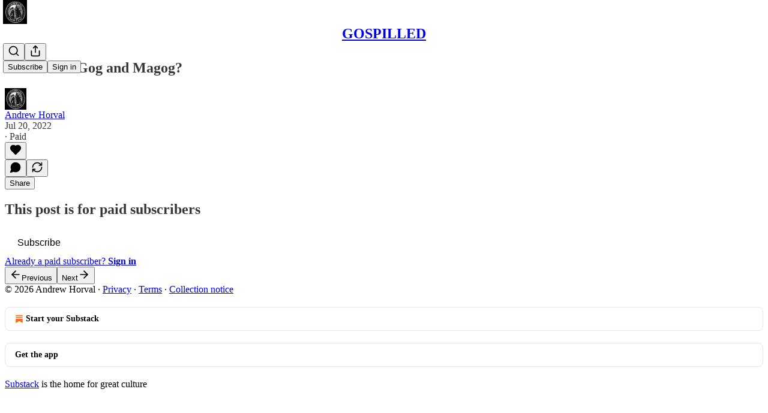

--- FILE ---
content_type: text/html; charset=utf-8
request_url: https://andrewhorval.substack.com/p/gog-and-magog
body_size: 24068
content:
<!DOCTYPE html>
<html lang="en">
    <head>
        <meta charset="utf-8" />
        <meta name="norton-safeweb-site-verification" content="24usqpep0ejc5w6hod3dulxwciwp0djs6c6ufp96av3t4whuxovj72wfkdjxu82yacb7430qjm8adbd5ezlt4592dq4zrvadcn9j9n-0btgdzpiojfzno16-fnsnu7xd" />
        
        <link rel="preconnect" href="https://substackcdn.com" />
        

        
            <title data-rh="true">Gog and Magog? - by Andrew Horval - GOSPILLED </title>
            
            <meta data-rh="true" name="theme-color" content="#ffffff"/><meta data-rh="true" property="og:type" content="article"/><meta data-rh="true" property="og:title" content="Gog and Magog?"/><meta data-rh="true" name="twitter:title" content="Gog and Magog?"/><meta data-rh="true" name="description" content="CHRIST FIRST"/><meta data-rh="true" property="og:description" content="CHRIST FIRST"/><meta data-rh="true" name="twitter:description" content="CHRIST FIRST"/><meta data-rh="true" property="og:image" content="https://substackcdn.com/image/fetch/$s_!qwGu!,w_1200,h_675,c_fill,f_jpg,q_auto:good,fl_progressive:steep,g_auto/https%3A%2F%2Fbucketeer-e05bbc84-baa3-437e-9518-adb32be77984.s3.amazonaws.com%2Fpublic%2Fimages%2Fe6360fc9-5400-4900-b01e-e7294cd7454a_2968x2961.jpeg"/><meta data-rh="true" name="twitter:image" content="https://substackcdn.com/image/fetch/$s_!SwcC!,f_auto,q_auto:best,fl_progressive:steep/https%3A%2F%2Fandrewhorval.substack.com%2Fapi%2Fv1%2Fpost_preview%2F64829833%2Ftwitter.jpg%3Fversion%3D4"/><meta data-rh="true" name="twitter:card" content="summary_large_image"/>
            
            
        

        

        <style>
          @layer legacy, tailwind, pencraftReset, pencraft;
        </style>

        
        <link rel="preload" as="style" href="https://substackcdn.com/bundle/theme/main.57ec6396ea4b5be03b65.css" />
        
        <link rel="preload" as="style" href="https://substackcdn.com/bundle/theme/color_links.c9908948e2f4e05476e6.css" />
        
        
        
        <link rel="preload" as="font" href="https://fonts.gstatic.com/s/lora/v37/0QIvMX1D_JOuMwr7I_FMl_E.woff2" crossorigin />
        

        
            
                <link rel="stylesheet" type="text/css" href="https://substackcdn.com/bundle/static/css/7276.42f3d4e7.css" />
            
                <link rel="stylesheet" type="text/css" href="https://substackcdn.com/bundle/static/css/7045.0b7473d2.css" />
            
                <link rel="stylesheet" type="text/css" href="https://substackcdn.com/bundle/static/css/852.9cd7f82f.css" />
            
                <link rel="stylesheet" type="text/css" href="https://substackcdn.com/bundle/static/css/8577.8d59a919.css" />
            
                <link rel="stylesheet" type="text/css" href="https://substackcdn.com/bundle/static/css/1484.a3975370.css" />
            
                <link rel="stylesheet" type="text/css" href="https://substackcdn.com/bundle/static/css/5611.463006e7.css" />
            
                <link rel="stylesheet" type="text/css" href="https://substackcdn.com/bundle/static/css/5234.fa27c86a.css" />
            
                <link rel="stylesheet" type="text/css" href="https://substackcdn.com/bundle/static/css/5366.448b38a4.css" />
            
                <link rel="stylesheet" type="text/css" href="https://substackcdn.com/bundle/static/css/3401.b546e778.css" />
            
                <link rel="stylesheet" type="text/css" href="https://substackcdn.com/bundle/static/css/5136.b664b468.css" />
            
                <link rel="stylesheet" type="text/css" href="https://substackcdn.com/bundle/static/css/main.aba729d8.css" />
            
                <link rel="stylesheet" type="text/css" href="https://substackcdn.com/bundle/static/css/6379.813be60f.css" />
            
                <link rel="stylesheet" type="text/css" href="https://substackcdn.com/bundle/static/css/5136.b664b468.css" />
            
                <link rel="stylesheet" type="text/css" href="https://substackcdn.com/bundle/static/css/3401.b546e778.css" />
            
                <link rel="stylesheet" type="text/css" href="https://substackcdn.com/bundle/static/css/5366.448b38a4.css" />
            
                <link rel="stylesheet" type="text/css" href="https://substackcdn.com/bundle/static/css/5234.fa27c86a.css" />
            
                <link rel="stylesheet" type="text/css" href="https://substackcdn.com/bundle/static/css/5611.463006e7.css" />
            
                <link rel="stylesheet" type="text/css" href="https://substackcdn.com/bundle/static/css/1484.a3975370.css" />
            
                <link rel="stylesheet" type="text/css" href="https://substackcdn.com/bundle/static/css/8577.8d59a919.css" />
            
                <link rel="stylesheet" type="text/css" href="https://substackcdn.com/bundle/static/css/7045.0b7473d2.css" />
            
        

        
        
        
        
        <meta name="viewport" content="width=device-width, initial-scale=1, maximum-scale=1, user-scalable=0, viewport-fit=cover" />
        <meta name="author" content="Andrew Horval" />
        <meta property="og:url" content="https://andrewhorval.substack.com/p/gog-and-magog" />
        
        
        <link rel="canonical" href="https://andrewhorval.substack.com/p/gog-and-magog" />
        

        

        

        

        
            
                <link rel="shortcut icon" href="https://substackcdn.com/image/fetch/$s_!Vdy1!,f_auto,q_auto:good,fl_progressive:steep/https%3A%2F%2Fsubstack-post-media.s3.amazonaws.com%2Fpublic%2Fimages%2Fd2268c02-c34f-4fa4-a56f-ddf3fa777553%2Ffavicon.ico">
            
        
            
                <link rel="icon" type="image/png" sizes="16x16" href="https://substackcdn.com/image/fetch/$s_!SgRy!,f_auto,q_auto:good,fl_progressive:steep/https%3A%2F%2Fsubstack-post-media.s3.amazonaws.com%2Fpublic%2Fimages%2Fd2268c02-c34f-4fa4-a56f-ddf3fa777553%2Ffavicon-16x16.png">
            
        
            
                <link rel="icon" type="image/png" sizes="32x32" href="https://substackcdn.com/image/fetch/$s_!gXnK!,f_auto,q_auto:good,fl_progressive:steep/https%3A%2F%2Fsubstack-post-media.s3.amazonaws.com%2Fpublic%2Fimages%2Fd2268c02-c34f-4fa4-a56f-ddf3fa777553%2Ffavicon-32x32.png">
            
        
            
                <link rel="icon" type="image/png" sizes="48x48" href="https://substackcdn.com/image/fetch/$s_!08g3!,f_auto,q_auto:good,fl_progressive:steep/https%3A%2F%2Fsubstack-post-media.s3.amazonaws.com%2Fpublic%2Fimages%2Fd2268c02-c34f-4fa4-a56f-ddf3fa777553%2Ffavicon-48x48.png">
            
        
            
                <link rel="apple-touch-icon" sizes="57x57" href="https://substackcdn.com/image/fetch/$s_!PCaD!,f_auto,q_auto:good,fl_progressive:steep/https%3A%2F%2Fsubstack-post-media.s3.amazonaws.com%2Fpublic%2Fimages%2Fd2268c02-c34f-4fa4-a56f-ddf3fa777553%2Fapple-touch-icon-57x57.png">
            
        
            
                <link rel="apple-touch-icon" sizes="60x60" href="https://substackcdn.com/image/fetch/$s_!OyE5!,f_auto,q_auto:good,fl_progressive:steep/https%3A%2F%2Fsubstack-post-media.s3.amazonaws.com%2Fpublic%2Fimages%2Fd2268c02-c34f-4fa4-a56f-ddf3fa777553%2Fapple-touch-icon-60x60.png">
            
        
            
                <link rel="apple-touch-icon" sizes="72x72" href="https://substackcdn.com/image/fetch/$s_!RNTC!,f_auto,q_auto:good,fl_progressive:steep/https%3A%2F%2Fsubstack-post-media.s3.amazonaws.com%2Fpublic%2Fimages%2Fd2268c02-c34f-4fa4-a56f-ddf3fa777553%2Fapple-touch-icon-72x72.png">
            
        
            
                <link rel="apple-touch-icon" sizes="76x76" href="https://substackcdn.com/image/fetch/$s_!8LoN!,f_auto,q_auto:good,fl_progressive:steep/https%3A%2F%2Fsubstack-post-media.s3.amazonaws.com%2Fpublic%2Fimages%2Fd2268c02-c34f-4fa4-a56f-ddf3fa777553%2Fapple-touch-icon-76x76.png">
            
        
            
                <link rel="apple-touch-icon" sizes="114x114" href="https://substackcdn.com/image/fetch/$s_!FWnL!,f_auto,q_auto:good,fl_progressive:steep/https%3A%2F%2Fsubstack-post-media.s3.amazonaws.com%2Fpublic%2Fimages%2Fd2268c02-c34f-4fa4-a56f-ddf3fa777553%2Fapple-touch-icon-114x114.png">
            
        
            
                <link rel="apple-touch-icon" sizes="120x120" href="https://substackcdn.com/image/fetch/$s_!vlJ7!,f_auto,q_auto:good,fl_progressive:steep/https%3A%2F%2Fsubstack-post-media.s3.amazonaws.com%2Fpublic%2Fimages%2Fd2268c02-c34f-4fa4-a56f-ddf3fa777553%2Fapple-touch-icon-120x120.png">
            
        
            
                <link rel="apple-touch-icon" sizes="144x144" href="https://substackcdn.com/image/fetch/$s_!wB19!,f_auto,q_auto:good,fl_progressive:steep/https%3A%2F%2Fsubstack-post-media.s3.amazonaws.com%2Fpublic%2Fimages%2Fd2268c02-c34f-4fa4-a56f-ddf3fa777553%2Fapple-touch-icon-144x144.png">
            
        
            
                <link rel="apple-touch-icon" sizes="152x152" href="https://substackcdn.com/image/fetch/$s_!4LQF!,f_auto,q_auto:good,fl_progressive:steep/https%3A%2F%2Fsubstack-post-media.s3.amazonaws.com%2Fpublic%2Fimages%2Fd2268c02-c34f-4fa4-a56f-ddf3fa777553%2Fapple-touch-icon-152x152.png">
            
        
            
                <link rel="apple-touch-icon" sizes="167x167" href="https://substackcdn.com/image/fetch/$s_!pKrW!,f_auto,q_auto:good,fl_progressive:steep/https%3A%2F%2Fsubstack-post-media.s3.amazonaws.com%2Fpublic%2Fimages%2Fd2268c02-c34f-4fa4-a56f-ddf3fa777553%2Fapple-touch-icon-167x167.png">
            
        
            
                <link rel="apple-touch-icon" sizes="180x180" href="https://substackcdn.com/image/fetch/$s_!s1da!,f_auto,q_auto:good,fl_progressive:steep/https%3A%2F%2Fsubstack-post-media.s3.amazonaws.com%2Fpublic%2Fimages%2Fd2268c02-c34f-4fa4-a56f-ddf3fa777553%2Fapple-touch-icon-180x180.png">
            
        
            
                <link rel="apple-touch-icon" sizes="1024x1024" href="https://substackcdn.com/image/fetch/$s_!D191!,f_auto,q_auto:good,fl_progressive:steep/https%3A%2F%2Fsubstack-post-media.s3.amazonaws.com%2Fpublic%2Fimages%2Fd2268c02-c34f-4fa4-a56f-ddf3fa777553%2Fapple-touch-icon-1024x1024.png">
            
        
            
        
            
        
            
        

        

        
            <link rel="alternate" type="application/rss+xml" href="/feed" title="GOSPILLED "/>
        

        
        
          <style>
            @font-face{font-family:'Lora';font-style:italic;font-weight:400;font-display:fallback;src:url(https://fonts.gstatic.com/s/lora/v37/0QI8MX1D_JOuMw_hLdO6T2wV9KnW-MoFoqJ2nPWc3ZyhTjcV.woff2) format('woff2');unicode-range:U+0460-052F,U+1C80-1C8A,U+20B4,U+2DE0-2DFF,U+A640-A69F,U+FE2E-FE2F}@font-face{font-family:'Lora';font-style:italic;font-weight:400;font-display:fallback;src:url(https://fonts.gstatic.com/s/lora/v37/0QI8MX1D_JOuMw_hLdO6T2wV9KnW-MoFoqt2nPWc3ZyhTjcV.woff2) format('woff2');unicode-range:U+0301,U+0400-045F,U+0490-0491,U+04B0-04B1,U+2116}@font-face{font-family:'Lora';font-style:italic;font-weight:400;font-display:fallback;src:url(https://fonts.gstatic.com/s/lora/v37/0QI8MX1D_JOuMw_hLdO6T2wV9KnW-MoFoqB2nPWc3ZyhTjcV.woff2) format('woff2');unicode-range:U+0102-0103,U+0110-0111,U+0128-0129,U+0168-0169,U+01A0-01A1,U+01AF-01B0,U+0300-0301,U+0303-0304,U+0308-0309,U+0323,U+0329,U+1EA0-1EF9,U+20AB}@font-face{font-family:'Lora';font-style:italic;font-weight:400;font-display:fallback;src:url(https://fonts.gstatic.com/s/lora/v37/0QI8MX1D_JOuMw_hLdO6T2wV9KnW-MoFoqF2nPWc3ZyhTjcV.woff2) format('woff2');unicode-range:U+0100-02BA,U+02BD-02C5,U+02C7-02CC,U+02CE-02D7,U+02DD-02FF,U+0304,U+0308,U+0329,U+1D00-1DBF,U+1E00-1E9F,U+1EF2-1EFF,U+2020,U+20A0-20AB,U+20AD-20C0,U+2113,U+2C60-2C7F,U+A720-A7FF}@font-face{font-family:'Lora';font-style:italic;font-weight:400;font-display:fallback;src:url(https://fonts.gstatic.com/s/lora/v37/0QI8MX1D_JOuMw_hLdO6T2wV9KnW-MoFoq92nPWc3ZyhTg.woff2) format('woff2');unicode-range:U+0000-00FF,U+0131,U+0152-0153,U+02BB-02BC,U+02C6,U+02DA,U+02DC,U+0304,U+0308,U+0329,U+2000-206F,U+20AC,U+2122,U+2191,U+2193,U+2212,U+2215,U+FEFF,U+FFFD}@font-face{font-family:'Lora';font-style:normal;font-weight:400;font-display:fallback;src:url(https://fonts.gstatic.com/s/lora/v37/0QIvMX1D_JOuMwf7I_FMl_GW8g.woff2) format('woff2');unicode-range:U+0460-052F,U+1C80-1C8A,U+20B4,U+2DE0-2DFF,U+A640-A69F,U+FE2E-FE2F}@font-face{font-family:'Lora';font-style:normal;font-weight:400;font-display:fallback;src:url(https://fonts.gstatic.com/s/lora/v37/0QIvMX1D_JOuMw77I_FMl_GW8g.woff2) format('woff2');unicode-range:U+0301,U+0400-045F,U+0490-0491,U+04B0-04B1,U+2116}@font-face{font-family:'Lora';font-style:normal;font-weight:400;font-display:fallback;src:url(https://fonts.gstatic.com/s/lora/v37/0QIvMX1D_JOuMwX7I_FMl_GW8g.woff2) format('woff2');unicode-range:U+0102-0103,U+0110-0111,U+0128-0129,U+0168-0169,U+01A0-01A1,U+01AF-01B0,U+0300-0301,U+0303-0304,U+0308-0309,U+0323,U+0329,U+1EA0-1EF9,U+20AB}@font-face{font-family:'Lora';font-style:normal;font-weight:400;font-display:fallback;src:url(https://fonts.gstatic.com/s/lora/v37/0QIvMX1D_JOuMwT7I_FMl_GW8g.woff2) format('woff2');unicode-range:U+0100-02BA,U+02BD-02C5,U+02C7-02CC,U+02CE-02D7,U+02DD-02FF,U+0304,U+0308,U+0329,U+1D00-1DBF,U+1E00-1E9F,U+1EF2-1EFF,U+2020,U+20A0-20AB,U+20AD-20C0,U+2113,U+2C60-2C7F,U+A720-A7FF}@font-face{font-family:'Lora';font-style:normal;font-weight:400;font-display:fallback;src:url(https://fonts.gstatic.com/s/lora/v37/0QIvMX1D_JOuMwr7I_FMl_E.woff2) format('woff2');unicode-range:U+0000-00FF,U+0131,U+0152-0153,U+02BB-02BC,U+02C6,U+02DA,U+02DC,U+0304,U+0308,U+0329,U+2000-206F,U+20AC,U+2122,U+2191,U+2193,U+2212,U+2215,U+FEFF,U+FFFD}@font-face{font-family:'Lora';font-style:normal;font-weight:500;font-display:fallback;src:url(https://fonts.gstatic.com/s/lora/v37/0QIvMX1D_JOuMwf7I_FMl_GW8g.woff2) format('woff2');unicode-range:U+0460-052F,U+1C80-1C8A,U+20B4,U+2DE0-2DFF,U+A640-A69F,U+FE2E-FE2F}@font-face{font-family:'Lora';font-style:normal;font-weight:500;font-display:fallback;src:url(https://fonts.gstatic.com/s/lora/v37/0QIvMX1D_JOuMw77I_FMl_GW8g.woff2) format('woff2');unicode-range:U+0301,U+0400-045F,U+0490-0491,U+04B0-04B1,U+2116}@font-face{font-family:'Lora';font-style:normal;font-weight:500;font-display:fallback;src:url(https://fonts.gstatic.com/s/lora/v37/0QIvMX1D_JOuMwX7I_FMl_GW8g.woff2) format('woff2');unicode-range:U+0102-0103,U+0110-0111,U+0128-0129,U+0168-0169,U+01A0-01A1,U+01AF-01B0,U+0300-0301,U+0303-0304,U+0308-0309,U+0323,U+0329,U+1EA0-1EF9,U+20AB}@font-face{font-family:'Lora';font-style:normal;font-weight:500;font-display:fallback;src:url(https://fonts.gstatic.com/s/lora/v37/0QIvMX1D_JOuMwT7I_FMl_GW8g.woff2) format('woff2');unicode-range:U+0100-02BA,U+02BD-02C5,U+02C7-02CC,U+02CE-02D7,U+02DD-02FF,U+0304,U+0308,U+0329,U+1D00-1DBF,U+1E00-1E9F,U+1EF2-1EFF,U+2020,U+20A0-20AB,U+20AD-20C0,U+2113,U+2C60-2C7F,U+A720-A7FF}@font-face{font-family:'Lora';font-style:normal;font-weight:500;font-display:fallback;src:url(https://fonts.gstatic.com/s/lora/v37/0QIvMX1D_JOuMwr7I_FMl_E.woff2) format('woff2');unicode-range:U+0000-00FF,U+0131,U+0152-0153,U+02BB-02BC,U+02C6,U+02DA,U+02DC,U+0304,U+0308,U+0329,U+2000-206F,U+20AC,U+2122,U+2191,U+2193,U+2212,U+2215,U+FEFF,U+FFFD}@font-face{font-family:'Lora';font-style:normal;font-weight:600;font-display:fallback;src:url(https://fonts.gstatic.com/s/lora/v37/0QIvMX1D_JOuMwf7I_FMl_GW8g.woff2) format('woff2');unicode-range:U+0460-052F,U+1C80-1C8A,U+20B4,U+2DE0-2DFF,U+A640-A69F,U+FE2E-FE2F}@font-face{font-family:'Lora';font-style:normal;font-weight:600;font-display:fallback;src:url(https://fonts.gstatic.com/s/lora/v37/0QIvMX1D_JOuMw77I_FMl_GW8g.woff2) format('woff2');unicode-range:U+0301,U+0400-045F,U+0490-0491,U+04B0-04B1,U+2116}@font-face{font-family:'Lora';font-style:normal;font-weight:600;font-display:fallback;src:url(https://fonts.gstatic.com/s/lora/v37/0QIvMX1D_JOuMwX7I_FMl_GW8g.woff2) format('woff2');unicode-range:U+0102-0103,U+0110-0111,U+0128-0129,U+0168-0169,U+01A0-01A1,U+01AF-01B0,U+0300-0301,U+0303-0304,U+0308-0309,U+0323,U+0329,U+1EA0-1EF9,U+20AB}@font-face{font-family:'Lora';font-style:normal;font-weight:600;font-display:fallback;src:url(https://fonts.gstatic.com/s/lora/v37/0QIvMX1D_JOuMwT7I_FMl_GW8g.woff2) format('woff2');unicode-range:U+0100-02BA,U+02BD-02C5,U+02C7-02CC,U+02CE-02D7,U+02DD-02FF,U+0304,U+0308,U+0329,U+1D00-1DBF,U+1E00-1E9F,U+1EF2-1EFF,U+2020,U+20A0-20AB,U+20AD-20C0,U+2113,U+2C60-2C7F,U+A720-A7FF}@font-face{font-family:'Lora';font-style:normal;font-weight:600;font-display:fallback;src:url(https://fonts.gstatic.com/s/lora/v37/0QIvMX1D_JOuMwr7I_FMl_E.woff2) format('woff2');unicode-range:U+0000-00FF,U+0131,U+0152-0153,U+02BB-02BC,U+02C6,U+02DA,U+02DC,U+0304,U+0308,U+0329,U+2000-206F,U+20AC,U+2122,U+2191,U+2193,U+2212,U+2215,U+FEFF,U+FFFD}@font-face{font-family:'Lora';font-style:normal;font-weight:700;font-display:fallback;src:url(https://fonts.gstatic.com/s/lora/v37/0QIvMX1D_JOuMwf7I_FMl_GW8g.woff2) format('woff2');unicode-range:U+0460-052F,U+1C80-1C8A,U+20B4,U+2DE0-2DFF,U+A640-A69F,U+FE2E-FE2F}@font-face{font-family:'Lora';font-style:normal;font-weight:700;font-display:fallback;src:url(https://fonts.gstatic.com/s/lora/v37/0QIvMX1D_JOuMw77I_FMl_GW8g.woff2) format('woff2');unicode-range:U+0301,U+0400-045F,U+0490-0491,U+04B0-04B1,U+2116}@font-face{font-family:'Lora';font-style:normal;font-weight:700;font-display:fallback;src:url(https://fonts.gstatic.com/s/lora/v37/0QIvMX1D_JOuMwX7I_FMl_GW8g.woff2) format('woff2');unicode-range:U+0102-0103,U+0110-0111,U+0128-0129,U+0168-0169,U+01A0-01A1,U+01AF-01B0,U+0300-0301,U+0303-0304,U+0308-0309,U+0323,U+0329,U+1EA0-1EF9,U+20AB}@font-face{font-family:'Lora';font-style:normal;font-weight:700;font-display:fallback;src:url(https://fonts.gstatic.com/s/lora/v37/0QIvMX1D_JOuMwT7I_FMl_GW8g.woff2) format('woff2');unicode-range:U+0100-02BA,U+02BD-02C5,U+02C7-02CC,U+02CE-02D7,U+02DD-02FF,U+0304,U+0308,U+0329,U+1D00-1DBF,U+1E00-1E9F,U+1EF2-1EFF,U+2020,U+20A0-20AB,U+20AD-20C0,U+2113,U+2C60-2C7F,U+A720-A7FF}@font-face{font-family:'Lora';font-style:normal;font-weight:700;font-display:fallback;src:url(https://fonts.gstatic.com/s/lora/v37/0QIvMX1D_JOuMwr7I_FMl_E.woff2) format('woff2');unicode-range:U+0000-00FF,U+0131,U+0152-0153,U+02BB-02BC,U+02C6,U+02DA,U+02DC,U+0304,U+0308,U+0329,U+2000-206F,U+20AC,U+2122,U+2191,U+2193,U+2212,U+2215,U+FEFF,U+FFFD}
            
          </style>
        
        

        <style>:root{--color_theme_bg_pop:#000000;--background_pop:#000000;--color_theme_bg_web:#ffffff;--cover_bg_color:#ffffff;--cover_bg_color_secondary:#f0f0f0;--background_pop_darken:#000000;--print_on_pop:#ffffff;--color_theme_bg_pop_darken:#000000;--color_theme_print_on_pop:#ffffff;--color_theme_bg_pop_20:rgba(0, 0, 0, 0.2);--color_theme_bg_pop_30:rgba(0, 0, 0, 0.3);--print_pop:#000000;--color_theme_accent:#000000;--cover_print_primary:#363737;--cover_print_secondary:#757575;--cover_print_tertiary:#b6b6b6;--cover_border_color:#000000;--font_family_body_preset:Lora,sans-serif;--font_weight_body_preset:400;--font_size_body_offset:1px;--font_preset_body:fancy_serif;--home_hero:newspaper;--home_posts:list;--web_bg_color:#ffffff;--background_contrast_1:#f0f0f0;--background_contrast_2:#dddddd;--background_contrast_3:#b7b7b7;--background_contrast_4:#929292;--background_contrast_5:#515151;--color_theme_bg_contrast_1:#f0f0f0;--color_theme_bg_contrast_2:#dddddd;--color_theme_bg_contrast_3:#b7b7b7;--color_theme_bg_contrast_4:#929292;--color_theme_bg_contrast_5:#515151;--color_theme_bg_elevated:#ffffff;--color_theme_bg_elevated_secondary:#f0f0f0;--color_theme_bg_elevated_tertiary:#dddddd;--color_theme_detail:#e6e6e6;--background_contrast_pop:rgba(0, 0, 0, 0.4);--color_theme_bg_contrast_pop:rgba(0, 0, 0, 0.4);--theme_bg_is_dark:0;--print_on_web_bg_color:#363737;--print_secondary_on_web_bg_color:#868787;--background_pop_rgb:0, 0, 0;--color_theme_bg_pop_rgb:0, 0, 0;--color_theme_accent_rgb:0, 0, 0;}</style>

        
            <link rel="stylesheet" href="https://substackcdn.com/bundle/theme/main.57ec6396ea4b5be03b65.css" />
        
            <link rel="stylesheet" href="https://substackcdn.com/bundle/theme/color_links.c9908948e2f4e05476e6.css" />
        

        <style></style>

        

        

        

        
    </head>

    <body class="">
        

        

        

        

        

        

        <div id="entry">
            <div id="main" class="main typography use-theme-bg"><div class="pencraft pc-display-contents pc-reset pubTheme-yiXxQA"><div data-testid="navbar" class="main-menu"><div class="mainMenuContent-DME8DR"><div style="position:relative;height:71px;" class="pencraft pc-display-flex pc-gap-12 pc-paddingLeft-20 pc-paddingRight-20 pc-justifyContent-space-between pc-alignItems-center pc-reset border-bottom-detail-k1F6C4 topBar-pIF0J1"><div style="flex-basis:0px;flex-grow:1;" class="logoContainer-p12gJb"><a href="/" native class="pencraft pc-display-contents pc-reset"><div draggable="false" class="pencraft pc-display-flex pc-position-relative pc-reset"><div style="width:40px;height:40px;" class="pencraft pc-display-flex pc-reset bg-white-ZBV5av pc-borderRadius-sm overflow-hidden-WdpwT6 sizing-border-box-DggLA4"><picture><source type="image/webp" srcset="https://substackcdn.com/image/fetch/$s_!d9dD!,w_80,h_80,c_fill,f_webp,q_auto:good,fl_progressive:steep,g_auto/https%3A%2F%2Fsubstack-post-media.s3.amazonaws.com%2Fpublic%2Fimages%2F86b7792b-3fa7-41bc-b816-b99e4ac7769d_1280x1280.png"/><img src="https://substackcdn.com/image/fetch/$s_!d9dD!,w_80,h_80,c_fill,f_auto,q_auto:good,fl_progressive:steep,g_auto/https%3A%2F%2Fsubstack-post-media.s3.amazonaws.com%2Fpublic%2Fimages%2F86b7792b-3fa7-41bc-b816-b99e4ac7769d_1280x1280.png" sizes="100vw" alt="GOSPILLED " width="80" height="80" style="width:40px;height:40px;" draggable="false" class="img-OACg1c object-fit-cover-u4ReeV pencraft pc-reset"/></picture></div></div></a></div><div style="flex-grow:0;" class="titleContainer-DJYq5v"><h1 class="pencraft pc-reset font-pub-headings-FE5byy reset-IxiVJZ title-oOnUGd"><a href="/" class="pencraft pc-display-contents pc-reset">GOSPILLED </a></h1></div><div style="flex-basis:0px;flex-grow:1;" class="pencraft pc-display-flex pc-justifyContent-flex-end pc-alignItems-center pc-reset"><div class="buttonsContainer-SJBuep"><div class="pencraft pc-display-flex pc-gap-8 pc-justifyContent-flex-end pc-alignItems-center pc-reset navbar-buttons"><div class="pencraft pc-display-flex pc-gap-4 pc-reset"><span data-state="closed"><button tabindex="0" type="button" aria-label="Search" class="pencraft pc-reset pencraft iconButton-mq_Et5 iconButtonBase-dJGHgN buttonBase-GK1x3M buttonStyle-r7yGCK size_md-gCDS3o priority_tertiary-rlke8z"><svg xmlns="http://www.w3.org/2000/svg" width="20" height="20" viewBox="0 0 24 24" fill="none" stroke="currentColor" stroke-width="2" stroke-linecap="round" stroke-linejoin="round" class="lucide lucide-search"><circle cx="11" cy="11" r="8"></circle><path d="m21 21-4.3-4.3"></path></svg></button></span><button tabindex="0" type="button" aria-label="Share Publication" id="headlessui-menu-button-P0-5" aria-haspopup="menu" aria-expanded="false" data-headlessui-state class="pencraft pc-reset pencraft iconButton-mq_Et5 iconButtonBase-dJGHgN buttonBase-GK1x3M buttonStyle-r7yGCK size_md-gCDS3o priority_tertiary-rlke8z"><svg xmlns="http://www.w3.org/2000/svg" width="20" height="20" viewBox="0 0 24 24" fill="none" stroke="currentColor" stroke-width="2" stroke-linecap="round" stroke-linejoin="round" class="lucide lucide-share"><path d="M4 12v8a2 2 0 0 0 2 2h12a2 2 0 0 0 2-2v-8"></path><polyline points="16 6 12 2 8 6"></polyline><line x1="12" x2="12" y1="2" y2="15"></line></svg></button></div><button tabindex="0" type="button" data-testid="noncontributor-cta-button" class="pencraft pc-reset pencraft buttonBase-GK1x3M buttonText-X0uSmG buttonStyle-r7yGCK priority_primary-RfbeYt size_md-gCDS3o">Subscribe</button><button tabindex="0" type="button" native data-href="https://substack.com/sign-in?redirect=%2Fp%2Fgog-and-magog&amp;for_pub=andrewhorval" class="pencraft pc-reset pencraft buttonBase-GK1x3M buttonText-X0uSmG buttonStyle-r7yGCK priority_tertiary-rlke8z size_md-gCDS3o">Sign in</button></div></div></div></div></div><div style="height:72px;"></div></div></div><div><script type="application/ld+json">{"@context":"https://schema.org","@type":"NewsArticle","url":"https://andrewhorval.substack.com/p/gog-and-magog","mainEntityOfPage":"https://andrewhorval.substack.com/p/gog-and-magog","headline":"Gog and Magog?","description":"CHRIST FIRST","image":[{"@type":"ImageObject","url":"https://bucketeer-e05bbc84-baa3-437e-9518-adb32be77984.s3.amazonaws.com/public/images/e6360fc9-5400-4900-b01e-e7294cd7454a_2968x2961.jpeg"}],"datePublished":"2022-07-20T01:16:59+00:00","dateModified":"2022-07-20T01:16:59+00:00","isAccessibleForFree":false,"author":[{"@type":"Person","name":"Andrew Horval","url":"https://substack.com/@andrewhorval","description":"Author of A Soldier's Progress and Gospilled","identifier":"user:39554384","image":{"@type":"ImageObject","contentUrl":"https://substackcdn.com/image/fetch/$s_!AfzP!,f_auto,q_auto:good,fl_progressive:steep/https%3A%2F%2Fsubstack-post-media.s3.amazonaws.com%2Fpublic%2Fimages%2F5fb1452c-d4dd-4fcd-9b00-9606a9845380_2248x2248.png","thumbnailUrl":"https://substackcdn.com/image/fetch/$s_!AfzP!,w_128,h_128,c_limit,f_auto,q_auto:good,fl_progressive:steep/https%3A%2F%2Fsubstack-post-media.s3.amazonaws.com%2Fpublic%2Fimages%2F5fb1452c-d4dd-4fcd-9b00-9606a9845380_2248x2248.png"}}],"publisher":{"@type":"Organization","name":"GOSPILLED ","url":"https://andrewhorval.substack.com","description":"CHRIST FIRST PODCAST","identifier":"pub:381069","logo":{"@type":"ImageObject","url":"https://substackcdn.com/image/fetch/$s_!d9dD!,f_auto,q_auto:good,fl_progressive:steep/https%3A%2F%2Fsubstack-post-media.s3.amazonaws.com%2Fpublic%2Fimages%2F86b7792b-3fa7-41bc-b816-b99e4ac7769d_1280x1280.png","contentUrl":"https://substackcdn.com/image/fetch/$s_!d9dD!,f_auto,q_auto:good,fl_progressive:steep/https%3A%2F%2Fsubstack-post-media.s3.amazonaws.com%2Fpublic%2Fimages%2F86b7792b-3fa7-41bc-b816-b99e4ac7769d_1280x1280.png","thumbnailUrl":"https://substackcdn.com/image/fetch/$s_!d9dD!,w_128,h_128,c_limit,f_auto,q_auto:good,fl_progressive:steep/https%3A%2F%2Fsubstack-post-media.s3.amazonaws.com%2Fpublic%2Fimages%2F86b7792b-3fa7-41bc-b816-b99e4ac7769d_1280x1280.png"},"image":{"@type":"ImageObject","url":"https://substackcdn.com/image/fetch/$s_!d9dD!,f_auto,q_auto:good,fl_progressive:steep/https%3A%2F%2Fsubstack-post-media.s3.amazonaws.com%2Fpublic%2Fimages%2F86b7792b-3fa7-41bc-b816-b99e4ac7769d_1280x1280.png","contentUrl":"https://substackcdn.com/image/fetch/$s_!d9dD!,f_auto,q_auto:good,fl_progressive:steep/https%3A%2F%2Fsubstack-post-media.s3.amazonaws.com%2Fpublic%2Fimages%2F86b7792b-3fa7-41bc-b816-b99e4ac7769d_1280x1280.png","thumbnailUrl":"https://substackcdn.com/image/fetch/$s_!d9dD!,w_128,h_128,c_limit,f_auto,q_auto:good,fl_progressive:steep/https%3A%2F%2Fsubstack-post-media.s3.amazonaws.com%2Fpublic%2Fimages%2F86b7792b-3fa7-41bc-b816-b99e4ac7769d_1280x1280.png"}},"interactionStatistic":[{"@type":"InteractionCounter","interactionType":"https://schema.org/LikeAction","userInteractionCount":0},{"@type":"InteractionCounter","interactionType":"https://schema.org/ShareAction","userInteractionCount":0},{"@type":"InteractionCounter","interactionType":"https://schema.org/CommentAction","userInteractionCount":0}]}</script><div aria-label="Post" role="main" class="single-post-container"><div class="container"><div class="single-post"><div class="pencraft pc-display-contents pc-reset pubTheme-yiXxQA"><article class="typography newsletter-post post"><div role="region" aria-label="Post header" class="post-header"><h1 dir="auto" class="post-title published title-X77sOw">Ezekiel 38: Gog and Magog?</h1><div aria-label="Post UFI" role="region" class="pencraft pc-display-flex pc-flexDirection-column pc-paddingBottom-16 pc-reset"><div class="pencraft pc-display-flex pc-flexDirection-column pc-paddingTop-16 pc-paddingBottom-16 pc-reset"><div class="pencraft pc-display-flex pc-gap-12 pc-alignItems-center pc-reset byline-wrapper"><div class="pencraft pc-display-flex pc-reset"><div class="pencraft pc-display-flex pc-flexDirection-row pc-gap-8 pc-alignItems-center pc-justifyContent-flex-start pc-reset"><div style="--scale:36px;--offset:9px;--border-width:4.5px;" class="pencraft pc-display-flex pc-flexDirection-row pc-alignItems-center pc-justifyContent-flex-start pc-reset ltr-qDBmby"><a href="https://substack.com/@andrewhorval" aria-label="View Andrew Horval's profile" class="pencraft pc-display-contents pc-reset"><div style="--scale:36px;" tabindex="0" class="pencraft pc-display-flex pc-width-36 pc-height-36 pc-justifyContent-center pc-alignItems-center pc-position-relative pc-reset bg-secondary-UUD3_J flex-auto-j3S2WA animate-XFJxE4 outline-detail-vcQLyr pc-borderRadius-full overflow-hidden-WdpwT6 sizing-border-box-DggLA4 pressable-sm-YIJFKJ showFocus-sk_vEm container-TAtrWj interactive-UkK0V6 avatar-u8q6xB last-JfNEJ_"><div style="--scale:36px;" title="Andrew Horval" class="pencraft pc-display-flex pc-width-36 pc-height-36 pc-justifyContent-center pc-alignItems-center pc-position-relative pc-reset bg-secondary-UUD3_J flex-auto-j3S2WA outline-detail-vcQLyr pc-borderRadius-full overflow-hidden-WdpwT6 sizing-border-box-DggLA4 container-TAtrWj"><picture><source type="image/webp" srcset="https://substackcdn.com/image/fetch/$s_!AfzP!,w_36,h_36,c_fill,f_webp,q_auto:good,fl_progressive:steep/https%3A%2F%2Fsubstack-post-media.s3.amazonaws.com%2Fpublic%2Fimages%2F5fb1452c-d4dd-4fcd-9b00-9606a9845380_2248x2248.png 36w, https://substackcdn.com/image/fetch/$s_!AfzP!,w_72,h_72,c_fill,f_webp,q_auto:good,fl_progressive:steep/https%3A%2F%2Fsubstack-post-media.s3.amazonaws.com%2Fpublic%2Fimages%2F5fb1452c-d4dd-4fcd-9b00-9606a9845380_2248x2248.png 72w, https://substackcdn.com/image/fetch/$s_!AfzP!,w_108,h_108,c_fill,f_webp,q_auto:good,fl_progressive:steep/https%3A%2F%2Fsubstack-post-media.s3.amazonaws.com%2Fpublic%2Fimages%2F5fb1452c-d4dd-4fcd-9b00-9606a9845380_2248x2248.png 108w" sizes="36px"/><img src="https://substackcdn.com/image/fetch/$s_!AfzP!,w_36,h_36,c_fill,f_auto,q_auto:good,fl_progressive:steep/https%3A%2F%2Fsubstack-post-media.s3.amazonaws.com%2Fpublic%2Fimages%2F5fb1452c-d4dd-4fcd-9b00-9606a9845380_2248x2248.png" sizes="36px" alt="Andrew Horval's avatar" srcset="https://substackcdn.com/image/fetch/$s_!AfzP!,w_36,h_36,c_fill,f_auto,q_auto:good,fl_progressive:steep/https%3A%2F%2Fsubstack-post-media.s3.amazonaws.com%2Fpublic%2Fimages%2F5fb1452c-d4dd-4fcd-9b00-9606a9845380_2248x2248.png 36w, https://substackcdn.com/image/fetch/$s_!AfzP!,w_72,h_72,c_fill,f_auto,q_auto:good,fl_progressive:steep/https%3A%2F%2Fsubstack-post-media.s3.amazonaws.com%2Fpublic%2Fimages%2F5fb1452c-d4dd-4fcd-9b00-9606a9845380_2248x2248.png 72w, https://substackcdn.com/image/fetch/$s_!AfzP!,w_108,h_108,c_fill,f_auto,q_auto:good,fl_progressive:steep/https%3A%2F%2Fsubstack-post-media.s3.amazonaws.com%2Fpublic%2Fimages%2F5fb1452c-d4dd-4fcd-9b00-9606a9845380_2248x2248.png 108w" width="36" height="36" draggable="false" class="img-OACg1c object-fit-cover-u4ReeV pencraft pc-reset"/></picture></div></div></a></div></div></div><div class="pencraft pc-display-flex pc-flexDirection-column pc-reset"><div class="pencraft pc-reset color-pub-primary-text-NyXPlw line-height-20-t4M0El font-meta-MWBumP size-11-NuY2Zx weight-medium-fw81nC transform-uppercase-yKDgcq reset-IxiVJZ meta-EgzBVA"><span data-state="closed"><a href="https://substack.com/@andrewhorval" class="pencraft pc-reset decoration-hover-underline-ClDVRM reset-IxiVJZ">Andrew Horval</a></span></div><div class="pencraft pc-display-flex pc-gap-4 pc-reset"><div class="pencraft pc-reset color-pub-secondary-text-hGQ02T line-height-20-t4M0El font-meta-MWBumP size-11-NuY2Zx weight-medium-fw81nC transform-uppercase-yKDgcq reset-IxiVJZ meta-EgzBVA">Jul 20, 2022</div><div class="pencraft pc-reset color-pub-secondary-text-hGQ02T line-height-20-t4M0El font-meta-MWBumP size-11-NuY2Zx weight-medium-fw81nC transform-uppercase-yKDgcq reset-IxiVJZ meta-EgzBVA">∙ Paid</div></div></div></div></div><div class="pencraft pc-display-flex pc-gap-16 pc-paddingTop-16 pc-paddingBottom-16 pc-justifyContent-space-between pc-alignItems-center pc-reset flex-grow-rzmknG border-top-detail-themed-k9TZAY border-bottom-detail-themed-Ua9186 post-ufi"><div class="pencraft pc-display-flex pc-gap-8 pc-reset"><div class="like-button-container post-ufi-button style-button"><button tabindex="0" type="button" aria-label="Like" aria-pressed="false" class="pencraft pc-reset pencraft post-ufi-button style-button no-label with-border"><svg role="img" style="height:20px;width:20px;" width="20" height="20" viewBox="0 0 24 24" fill="#000000" stroke-width="2" stroke="#000" xmlns="http://www.w3.org/2000/svg" class="icon"><g><title></title><svg xmlns="http://www.w3.org/2000/svg" width="24" height="24" viewBox="0 0 24 24" stroke-width="2" stroke-linecap="round" stroke-linejoin="round" class="lucide lucide-heart"><path d="M19 14c1.49-1.46 3-3.21 3-5.5A5.5 5.5 0 0 0 16.5 3c-1.76 0-3 .5-4.5 2-1.5-1.5-2.74-2-4.5-2A5.5 5.5 0 0 0 2 8.5c0 2.3 1.5 4.05 3 5.5l7 7Z"></path></svg></g></svg></button></div><button tabindex="0" type="button" aria-label="View comments (0)" data-href="https://andrewhorval.substack.com/p/gog-and-magog/comments" class="pencraft pc-reset pencraft post-ufi-button style-button post-ufi-comment-button no-label with-border"><svg role="img" style="height:20px;width:20px;" width="20" height="20" viewBox="0 0 24 24" fill="#000000" stroke-width="2" stroke="#000" xmlns="http://www.w3.org/2000/svg" class="icon"><g><title></title><svg xmlns="http://www.w3.org/2000/svg" width="24" height="24" viewBox="0 0 24 24" stroke-width="2" stroke-linecap="round" stroke-linejoin="round" class="lucide lucide-message-circle"><path d="M7.9 20A9 9 0 1 0 4 16.1L2 22Z"></path></svg></g></svg></button><button tabindex="0" type="button" class="pencraft pc-reset pencraft post-ufi-button style-button no-label with-border"><svg role="img" style="height:20px;width:20px;" width="20" height="20" viewBox="0 0 24 24" fill="none" stroke-width="2" stroke="#000" xmlns="http://www.w3.org/2000/svg" class="icon"><g><title></title><path d="M21 3V8M21 8H16M21 8L18 5.29962C16.7056 4.14183 15.1038 3.38328 13.3879 3.11547C11.6719 2.84766 9.9152 3.08203 8.32951 3.79031C6.74382 4.49858 5.39691 5.65051 4.45125 7.10715C3.5056 8.5638 3.00158 10.2629 3 11.9996M3 21V16M3 16H8M3 16L6 18.7C7.29445 19.8578 8.89623 20.6163 10.6121 20.8841C12.3281 21.152 14.0848 20.9176 15.6705 20.2093C17.2562 19.501 18.6031 18.3491 19.5487 16.8925C20.4944 15.4358 20.9984 13.7367 21 12" stroke-linecap="round" stroke-linejoin="round"></path></g></svg></button></div><div class="pencraft pc-display-flex pc-gap-8 pc-reset"><button tabindex="0" type="button" class="pencraft pc-reset pencraft post-ufi-button style-button has-label with-border"><div class="label">Share</div></button></div></div></div></div><div><div class="available-content"><div dir="auto" class="body markup"></div></div><div data-testid="paywall" data-component-name="Paywall" role="region" aria-label="Paywall" class="paywall"><h2 class="paywall-title">This post is for paid subscribers</h2><div class="paywall-cta"><a href="https://andrewhorval.substack.com/subscribe?simple=true&amp;next=https%3A%2F%2Fandrewhorval.substack.com%2Fp%2Fgog-and-magog&amp;utm_source=paywall&amp;utm_medium=web&amp;utm_content=64829833" native><button tabindex="0" type="button" class="pencraft pc-reset pencraft subscribe-btn subscribeButton-LcKYi7 buttonBase-GK1x3M">Subscribe</button></a></div><div class="paywall-login"><a href="https://substack.com/sign-in?redirect=%2Fp%2Fgog-and-magog&amp;for_pub=andrewhorval&amp;change_user=false" native>Already a paid subscriber? <b>Sign in</b></a></div></div><div class="pencraft pc-display-contents pc-reset pubTheme-yiXxQA"><div class="pencraft pc-display-flex pc-paddingTop-16 pc-paddingBottom-16 pc-justifyContent-space-between pc-reset"><button tabindex="0" type="button" class="pencraft pc-reset pencraft buttonBase-GK1x3M buttonText-X0uSmG buttonStyle-r7yGCK priority_secondary-S63h9o size_md-gCDS3o"><svg xmlns="http://www.w3.org/2000/svg" width="20" height="20" viewBox="0 0 24 24" fill="none" stroke="currentColor" stroke-width="2" stroke-linecap="round" stroke-linejoin="round" class="lucide lucide-arrow-left"><path d="m12 19-7-7 7-7"></path><path d="M19 12H5"></path></svg>Previous</button><button tabindex="0" type="button" class="pencraft pc-reset pencraft buttonBase-GK1x3M buttonText-X0uSmG buttonStyle-r7yGCK priority_secondary-S63h9o size_md-gCDS3o">Next<svg xmlns="http://www.w3.org/2000/svg" width="20" height="20" viewBox="0 0 24 24" fill="none" stroke="currentColor" stroke-width="2" stroke-linecap="round" stroke-linejoin="round" class="lucide lucide-arrow-right"><path d="M5 12h14"></path><path d="m12 5 7 7-7 7"></path></svg></button></div></div></div></article></div></div></div><div class="pencraft pc-display-contents pc-reset pubTheme-yiXxQA"></div></div></div><div class="footer-wrap publication-footer"><div class="visibility-check"></div><div class="footer themed-background"><div class="container"><div class="footer-terms"><span>© 2026 Andrew Horval</span><span> · </span><a href="https://substack.com/privacy" target="_blank" rel="noopener" class="pencraft pc-reset decoration-underline-ClTkYc">Privacy</a><span> ∙ </span><a href="https://substack.com/tos" target="_blank" rel="noopener" class="pencraft pc-reset decoration-underline-ClTkYc">Terms</a><span> ∙ </span><a href="https://substack.com/ccpa#personal-data-collected" target="_blank" rel="noopener" class="pencraft pc-reset decoration-underline-ClTkYc">Collection notice</a></div><div class="pencraft pc-display-flex pc-gap-8 pc-justifyContent-center pc-alignItems-center pc-reset footerButtons-ap9Sk7"><a native href="https://substack.com/signup?utm_source=substack&amp;utm_medium=web&amp;utm_content=footer" class="footerSubstackCta-v5HWfj"><svg role="img" width="1000" height="1000" viewBox="0 0 1000 1000" fill="#ff6719" stroke-width="1.8" stroke="none" xmlns="http://www.w3.org/2000/svg"><g><title></title><path d="M764.166 348.371H236.319V419.402H764.166V348.371Z"></path><path d="M236.319 483.752V813.999L500.231 666.512L764.19 813.999V483.752H236.319Z"></path><path d="M764.166 213H236.319V284.019H764.166V213Z"></path></g></svg> Start your Substack</a><a native href="https://substack.com/app/app-store-redirect?utm_campaign=app-marketing&amp;utm_content=web-footer-button" class="footerSubstackCta-v5HWfj getTheApp-Yk3w1O noIcon-z7v9D8">Get the app</a></div><div translated class="pencraft pc-reset reset-IxiVJZ footer-slogan-blurb"><a href="https://substack.com" native>Substack</a> is the home for great culture</div></div></div></div></div><div role="region" aria-label="Notifications (F8)" tabindex="-1" style="pointer-events:none;"><ol tabindex="-1" style="--offset:0px;z-index:1001;" class="viewport-_BM4Bg"></ol></div><div></div>
        </div>

        
            <script src="https://js.sentry-cdn.com/6c2ff3e3828e4017b7faf7b63e24cdf8.min.js" crossorigin="anonymous"></script>
            <script>
                window.Sentry && window.Sentry.onLoad(function() {
                    window.Sentry.init({
                        environment: window._preloads.sentry_environment,
                        dsn: window._preloads.sentry_dsn,
                    })
                })
            </script>
        


        
        
        
        
        <script>window._preloads        = JSON.parse("{\"isEU\":false,\"language\":\"en\",\"country\":\"US\",\"userLocale\":{\"language\":\"en\",\"region\":\"US\",\"source\":\"default\"},\"base_url\":\"https://andrewhorval.substack.com\",\"stripe_publishable_key\":\"pk_live_51QfnARLDSWi1i85FBpvw6YxfQHljOpWXw8IKi5qFWEzvW8HvoD8cqTulR9UWguYbYweLvA16P7LN6WZsGdZKrNkE00uGbFaOE3\",\"captcha_site_key\":\"6LdYbsYZAAAAAIFIRh8X_16GoFRLIReh-e-q6qSa\",\"pub\":{\"apple_pay_disabled\":false,\"apex_domain\":null,\"author_id\":39554384,\"byline_images_enabled\":true,\"bylines_enabled\":true,\"chartable_token\":null,\"community_enabled\":true,\"copyright\":\"Andrew Horval\",\"cover_photo_url\":\"https://substack-post-media.s3.amazonaws.com/public/images/f112f2d4-264b-4b60-967a-1358fb3078a6_1280x474.png\",\"created_at\":\"2021-06-10T13:24:07.719Z\",\"custom_domain_optional\":false,\"custom_domain\":null,\"default_comment_sort\":\"most_recent_first\",\"default_coupon\":\"b0fc9def\",\"default_group_coupon\":\"a224f8e2\",\"default_show_guest_bios\":true,\"email_banner_url\":null,\"email_from_name\":\"GOSPILLED \",\"email_from\":null,\"embed_tracking_disabled\":false,\"explicit\":false,\"expose_paywall_content_to_search_engines\":true,\"fb_pixel_id\":null,\"fb_site_verification_token\":null,\"flagged_as_spam\":false,\"founding_subscription_benefits\":[\"Christ First Ministry Patron\"],\"free_subscription_benefits\":[\"Christ First Podcast Friend\"],\"ga_pixel_id\":\"\",\"google_site_verification_token\":\"\",\"google_tag_manager_token\":\"\",\"hero_image\":null,\"hero_text\":\"CHRIST FIRST PODCAST\",\"hide_intro_subtitle\":null,\"hide_intro_title\":null,\"hide_podcast_feed_link\":false,\"homepage_type\":\"newspaper\",\"id\":381069,\"image_thumbnails_always_enabled\":false,\"invite_only\":false,\"hide_podcast_from_pub_listings\":false,\"language\":\"en\",\"logo_url_wide\":null,\"logo_url\":\"https://substackcdn.com/image/fetch/$s_!d9dD!,f_auto,q_auto:good,fl_progressive:steep/https%3A%2F%2Fsubstack-post-media.s3.amazonaws.com%2Fpublic%2Fimages%2F86b7792b-3fa7-41bc-b816-b99e4ac7769d_1280x1280.png\",\"minimum_group_size\":2,\"moderation_enabled\":true,\"name\":\"GOSPILLED \",\"paid_subscription_benefits\":[\"Christ First Podcast Friend\",\"Christ First Content Supporter\"],\"parsely_pixel_id\":null,\"chartbeat_domain\":null,\"payments_state\":\"enabled\",\"paywall_free_trial_enabled\":false,\"podcast_art_url\":\"https://bucketeer-e05bbc84-baa3-437e-9518-adb32be77984.s3.amazonaws.com/public/images/ead235bf-5ea4-4e5f-8d0c-a258d1c1aaf0_3000x3000.png\",\"paid_podcast_episode_art_url\":null,\"podcast_byline\":\"Andrew Horval\",\"podcast_description\":\"CHRIST FIRST PODCAST\",\"podcast_enabled\":true,\"podcast_feed_url\":null,\"podcast_title\":\"GOSPILLED \",\"post_preview_limit\":0,\"primary_user_id\":null,\"require_clickthrough\":false,\"show_pub_podcast_tab\":true,\"show_recs_on_homepage\":false,\"subdomain\":\"andrewhorval\",\"subscriber_invites\":0,\"support_email\":null,\"theme_var_background_pop\":\"#0068EF\",\"theme_var_color_links\":true,\"theme_var_cover_bg_color\":null,\"trial_end_override\":null,\"twitter_pixel_id\":null,\"type\":\"newsletter\",\"post_reaction_faces_enabled\":true,\"is_personal_mode\":false,\"plans\":[{\"id\":\"yearly77_77usd\",\"object\":\"plan\",\"active\":true,\"aggregate_usage\":null,\"amount\":7777,\"amount_decimal\":\"7777\",\"billing_scheme\":\"per_unit\",\"created\":1669295148,\"currency\":\"usd\",\"interval\":\"year\",\"interval_count\":1,\"livemode\":true,\"metadata\":{\"substack\":\"yes\"},\"meter\":null,\"nickname\":\"$77.77 a year\",\"product\":\"prod_MrNtd5wglYcB1U\",\"tiers\":null,\"tiers_mode\":null,\"transform_usage\":null,\"trial_period_days\":null,\"usage_type\":\"licensed\",\"currency_options\":{\"aud\":{\"custom_unit_amount\":null,\"tax_behavior\":\"unspecified\",\"unit_amount\":12000,\"unit_amount_decimal\":\"12000\"},\"brl\":{\"custom_unit_amount\":null,\"tax_behavior\":\"unspecified\",\"unit_amount\":43000,\"unit_amount_decimal\":\"43000\"},\"cad\":{\"custom_unit_amount\":null,\"tax_behavior\":\"unspecified\",\"unit_amount\":11000,\"unit_amount_decimal\":\"11000\"},\"chf\":{\"custom_unit_amount\":null,\"tax_behavior\":\"unspecified\",\"unit_amount\":6500,\"unit_amount_decimal\":\"6500\"},\"dkk\":{\"custom_unit_amount\":null,\"tax_behavior\":\"unspecified\",\"unit_amount\":50000,\"unit_amount_decimal\":\"50000\"},\"eur\":{\"custom_unit_amount\":null,\"tax_behavior\":\"unspecified\",\"unit_amount\":7000,\"unit_amount_decimal\":\"7000\"},\"gbp\":{\"custom_unit_amount\":null,\"tax_behavior\":\"unspecified\",\"unit_amount\":6000,\"unit_amount_decimal\":\"6000\"},\"mxn\":{\"custom_unit_amount\":null,\"tax_behavior\":\"unspecified\",\"unit_amount\":140500,\"unit_amount_decimal\":\"140500\"},\"nok\":{\"custom_unit_amount\":null,\"tax_behavior\":\"unspecified\",\"unit_amount\":78500,\"unit_amount_decimal\":\"78500\"},\"nzd\":{\"custom_unit_amount\":null,\"tax_behavior\":\"unspecified\",\"unit_amount\":14000,\"unit_amount_decimal\":\"14000\"},\"pln\":{\"custom_unit_amount\":null,\"tax_behavior\":\"unspecified\",\"unit_amount\":28000,\"unit_amount_decimal\":\"28000\"},\"sek\":{\"custom_unit_amount\":null,\"tax_behavior\":\"unspecified\",\"unit_amount\":72000,\"unit_amount_decimal\":\"72000\"},\"usd\":{\"custom_unit_amount\":null,\"tax_behavior\":\"unspecified\",\"unit_amount\":7777,\"unit_amount_decimal\":\"7777\"}}},{\"id\":\"monthly7_77usd\",\"object\":\"plan\",\"active\":true,\"aggregate_usage\":null,\"amount\":777,\"amount_decimal\":\"777\",\"billing_scheme\":\"per_unit\",\"created\":1666267816,\"currency\":\"usd\",\"interval\":\"month\",\"interval_count\":1,\"livemode\":true,\"metadata\":{\"substack\":\"yes\"},\"meter\":null,\"nickname\":\"$7.77 a month\",\"product\":\"prod_MeG5DXUBGJJnBJ\",\"tiers\":null,\"tiers_mode\":null,\"transform_usage\":null,\"trial_period_days\":null,\"usage_type\":\"licensed\",\"currency_options\":{\"aud\":{\"custom_unit_amount\":null,\"tax_behavior\":\"unspecified\",\"unit_amount\":1200,\"unit_amount_decimal\":\"1200\"},\"brl\":{\"custom_unit_amount\":null,\"tax_behavior\":\"unspecified\",\"unit_amount\":4300,\"unit_amount_decimal\":\"4300\"},\"cad\":{\"custom_unit_amount\":null,\"tax_behavior\":\"unspecified\",\"unit_amount\":1100,\"unit_amount_decimal\":\"1100\"},\"chf\":{\"custom_unit_amount\":null,\"tax_behavior\":\"unspecified\",\"unit_amount\":700,\"unit_amount_decimal\":\"700\"},\"dkk\":{\"custom_unit_amount\":null,\"tax_behavior\":\"unspecified\",\"unit_amount\":5000,\"unit_amount_decimal\":\"5000\"},\"eur\":{\"custom_unit_amount\":null,\"tax_behavior\":\"unspecified\",\"unit_amount\":700,\"unit_amount_decimal\":\"700\"},\"gbp\":{\"custom_unit_amount\":null,\"tax_behavior\":\"unspecified\",\"unit_amount\":600,\"unit_amount_decimal\":\"600\"},\"mxn\":{\"custom_unit_amount\":null,\"tax_behavior\":\"unspecified\",\"unit_amount\":14500,\"unit_amount_decimal\":\"14500\"},\"nok\":{\"custom_unit_amount\":null,\"tax_behavior\":\"unspecified\",\"unit_amount\":8000,\"unit_amount_decimal\":\"8000\"},\"nzd\":{\"custom_unit_amount\":null,\"tax_behavior\":\"unspecified\",\"unit_amount\":1400,\"unit_amount_decimal\":\"1400\"},\"pln\":{\"custom_unit_amount\":null,\"tax_behavior\":\"unspecified\",\"unit_amount\":2800,\"unit_amount_decimal\":\"2800\"},\"sek\":{\"custom_unit_amount\":null,\"tax_behavior\":\"unspecified\",\"unit_amount\":7500,\"unit_amount_decimal\":\"7500\"},\"usd\":{\"custom_unit_amount\":null,\"tax_behavior\":\"unspecified\",\"unit_amount\":777,\"unit_amount_decimal\":\"777\"}}},{\"id\":\"founding777777usd\",\"name\":\"founding777777usd\",\"nickname\":\"founding777777usd\",\"active\":true,\"amount\":777777,\"currency\":\"usd\",\"interval\":\"year\",\"interval_count\":1,\"metadata\":{\"substack\":\"yes\",\"founding\":\"yes\",\"no_coupons\":\"yes\",\"short_description\":\"Adjustable Annual\",\"short_description_english\":\"Adjustable Annual\",\"minimum\":\"7777\",\"minimum_local\":{\"aud\":11500,\"brl\":41500,\"cad\":11000,\"chf\":6500,\"dkk\":49500,\"eur\":7000,\"gbp\":6000,\"mxn\":136000,\"nok\":77000,\"nzd\":13500,\"pln\":28000,\"sek\":70500,\"usd\":8000}},\"currency_options\":{\"aud\":{\"unit_amount\":1137000,\"tax_behavior\":\"unspecified\"},\"brl\":{\"unit_amount\":4109500,\"tax_behavior\":\"unspecified\"},\"cad\":{\"unit_amount\":1073000,\"tax_behavior\":\"unspecified\"},\"chf\":{\"unit_amount\":615000,\"tax_behavior\":\"unspecified\"},\"dkk\":{\"unit_amount\":4946500,\"tax_behavior\":\"unspecified\"},\"eur\":{\"unit_amount\":662500,\"tax_behavior\":\"unspecified\"},\"gbp\":{\"unit_amount\":577000,\"tax_behavior\":\"unspecified\"},\"mxn\":{\"unit_amount\":13597500,\"tax_behavior\":\"unspecified\"},\"nok\":{\"unit_amount\":7669000,\"tax_behavior\":\"unspecified\"},\"nzd\":{\"unit_amount\":1317500,\"tax_behavior\":\"unspecified\"},\"pln\":{\"unit_amount\":2780000,\"tax_behavior\":\"unspecified\"},\"sek\":{\"unit_amount\":7008000,\"tax_behavior\":\"unspecified\"},\"usd\":{\"unit_amount\":778000,\"tax_behavior\":\"unspecified\"}}}],\"stripe_user_id\":\"acct_1J0sfeEJlVUuP9T4\",\"stripe_country\":\"US\",\"stripe_publishable_key\":\"pk_live_51J0sfeEJlVUuP9T4D07p8GdN5lcxanu8A8zcp2KRqkfwOZQnsAXrgZZZYk8eIm1QQKaxpPsx48vJIZWCDXAXeNOs00tuE01OMx\",\"stripe_platform_account\":\"US\",\"automatic_tax_enabled\":false,\"author_name\":\"Andrew Horval\",\"author_handle\":\"andrewhorval\",\"author_photo_url\":\"https://substackcdn.com/image/fetch/$s_!AfzP!,f_auto,q_auto:good,fl_progressive:steep/https%3A%2F%2Fsubstack-post-media.s3.amazonaws.com%2Fpublic%2Fimages%2F5fb1452c-d4dd-4fcd-9b00-9606a9845380_2248x2248.png\",\"author_bio\":\"Author of A Soldier's Progress and Gospilled\",\"has_custom_tos\":false,\"has_custom_privacy\":false,\"theme\":{\"background_pop_color\":\"#000000\",\"web_bg_color\":\"#ffffff\",\"cover_bg_color\":\"#ffffff\",\"publication_id\":381069,\"color_links\":null,\"font_preset_heading\":null,\"font_preset_body\":\"fancy_serif\",\"font_family_headings\":null,\"font_family_body\":null,\"font_family_ui\":null,\"font_size_body_desktop\":null,\"print_secondary\":null,\"custom_css_web\":null,\"custom_css_email\":null,\"home_hero\":\"newspaper\",\"home_posts\":\"list\",\"home_show_top_posts\":false,\"hide_images_from_list\":false,\"home_hero_alignment\":\"left\",\"home_hero_show_podcast_links\":true,\"default_post_header_variant\":null,\"custom_header\":null,\"custom_footer\":null,\"social_media_links\":null,\"font_options\":null,\"section_template\":null},\"threads_v2_settings\":{\"photo_replies_enabled\":true,\"first_thread_email_sent_at\":\"2022-12-03T13:19:04.567+00:00\",\"create_thread_minimum_role\":\"contributor\",\"activated_at\":\"2023-04-22T10:12:48.477+00:00\",\"reader_thread_notifications_enabled\":false,\"boost_free_subscriber_chat_preview_enabled\":false,\"push_suppression_enabled\":false},\"default_group_coupon_percent_off\":\"20.00\",\"pause_return_date\":null,\"has_posts\":true,\"has_recommendations\":false,\"first_post_date\":\"2019-06-01T06:01:00.000Z\",\"has_podcast\":true,\"has_free_podcast\":true,\"has_subscriber_only_podcast\":true,\"has_community_content\":true,\"rankingDetail\":null,\"rankingDetailFreeIncluded\":null,\"rankingDetailOrderOfMagnitude\":null,\"rankingDetailFreeIncludedOrderOfMagnitude\":null,\"rankingDetailFreeSubscriberCount\":null,\"rankingDetailByLanguage\":{},\"freeSubscriberCount\":null,\"freeSubscriberCountOrderOfMagnitude\":null,\"author_bestseller_tier\":0,\"author_badge\":null,\"disable_monthly_subscriptions\":false,\"disable_annual_subscriptions\":false,\"hide_post_restacks\":false,\"notes_feed_enabled\":false,\"showIntroModule\":false,\"isPortraitLayout\":false,\"last_chat_post_at\":\"2026-01-14T19:16:39.033Z\",\"no_follow\":false,\"paywall_chat\":\"paid\",\"sections\":[],\"multipub_migration\":null,\"navigationBarItems\":[{\"id\":\"ba502bf6-955b-4e10-8586-71afde510b8d\",\"publication_id\":381069,\"sibling_rank\":0,\"link_title\":null,\"link_url\":null,\"section_id\":null,\"post_id\":null,\"is_hidden\":true,\"standard_key\":\"archive\",\"post_tag_id\":null,\"parent_id\":null,\"is_group\":false,\"section\":null,\"postTag\":null,\"children\":[],\"post\":null},{\"id\":\"700a0041-6e9a-4104-8d1a-f128040468d3\",\"publication_id\":381069,\"sibling_rank\":1,\"link_title\":null,\"link_url\":null,\"section_id\":null,\"post_id\":null,\"is_hidden\":false,\"standard_key\":\"notes\",\"post_tag_id\":null,\"parent_id\":null,\"is_group\":false,\"section\":null,\"postTag\":null,\"children\":[],\"post\":null},{\"id\":\"1c3784f4-a7e1-40ab-8bf0-73204aebe629\",\"publication_id\":381069,\"sibling_rank\":2,\"link_title\":null,\"link_url\":null,\"section_id\":null,\"post_id\":null,\"is_hidden\":false,\"standard_key\":\"about\",\"post_tag_id\":null,\"parent_id\":null,\"is_group\":false,\"section\":null,\"postTag\":null,\"children\":[],\"post\":null},{\"id\":\"6a2f434d-b937-48e6-91dd-601ebeabdf10\",\"publication_id\":381069,\"sibling_rank\":3,\"link_title\":null,\"link_url\":null,\"section_id\":null,\"post_id\":null,\"is_hidden\":true,\"standard_key\":\"chat\",\"post_tag_id\":null,\"parent_id\":null,\"is_group\":false,\"section\":null,\"postTag\":null,\"children\":[],\"post\":null},{\"id\":\"0e83e4d0-6050-4208-a0c7-56d7e509d84a\",\"publication_id\":381069,\"sibling_rank\":4,\"link_title\":\"Books\",\"link_url\":\"\",\"section_id\":null,\"post_id\":48243626,\"is_hidden\":null,\"standard_key\":null,\"post_tag_id\":null,\"parent_id\":null,\"is_group\":false,\"section\":null,\"postTag\":null,\"children\":[],\"post\":{\"id\":48243626,\"publication_id\":381069,\"is_published\":true,\"title\":\"Christ First Books\",\"body\":\"s3://substack-content/post/48243626/2025-12-06T15-15-19-638Z/39554384/a79ab6ffb6ebf9f803c4f44a0889ba4d5ac98f89\",\"slug\":\"books\",\"post_date\":\"2025-10-15T01:07:00.000Z\",\"draft_title\":\"Christ First Books\",\"draft_body\":\"s3://substack-content/post/48243626/2025-12-06T15-15-19-638Z/39554384/a79ab6ffb6ebf9f803c4f44a0889ba4d5ac98f89\",\"draft_updated_at\":\"2025-12-06T15:15:22.622Z\",\"subtitle\":\"\",\"draft_subtitle\":\"\",\"email_sent_at\":null,\"audience\":\"everyone\",\"type\":\"newsletter\",\"podcast_url\":null,\"draft_podcast_url\":null,\"podcast_duration\":null,\"draft_podcast_duration\":null,\"podcast_art_url\":null,\"podcast_description\":null,\"podcast_subtitle\":null,\"explicit\":null,\"podcast_content\":null,\"podcast_guid\":null,\"social_title\":\"Christ First Books\",\"description\":\"\u00A0\",\"cover_image\":\"https://substack-post-media.s3.amazonaws.com/public/images/c0d3232a-391f-4d78-beaa-6f15be2a5ba3_851x315.png\",\"imported_podcast_url\":null,\"imported_podcast_art_url\":null,\"uuid\":\"a63c02d0-dc54-4b2b-8bbb-79b043ceaea2\",\"write_comment_permissions\":\"everyone\",\"should_send_email\":false,\"default_comment_sort\":null,\"search_engine_title\":null,\"search_engine_description\":null,\"updated_at\":\"2025-12-06T15:15:25.837Z\",\"canonical_url\":null,\"subscriber_set_id\":null,\"section_id\":null,\"section_chosen\":null,\"draft_section_id\":null,\"show_guest_bios\":true,\"reply_to_post_id\":null,\"should_send_free_preview\":false,\"word_count\":48,\"video_upload_id\":null,\"draft_video_upload_id\":null,\"draft_created_at\":null,\"podcast_upload_id\":null,\"draft_podcast_upload_id\":null,\"voiceover_upload_id\":null,\"draft_voiceover_upload_id\":null,\"free_unlock_required\":false,\"podcast_preview_upload_id\":null,\"draft_podcast_preview_upload_id\":null,\"legacy_podcast_file_size\":null,\"syndicate_voiceover_to_rss\":false,\"audience_before_archived\":null,\"should_send_stats_email\":true,\"exempt_from_archive_paywall\":false,\"has_explicit_paywall\":false,\"inbox_sent_at\":null,\"editor_v2\":false,\"teaser_post_eligible\":true,\"has_dismissed_tk_warning\":false,\"live_stream_id\":null,\"is_draft_hidden\":false,\"meter_type\":\"none\"}},{\"id\":\"f4684973-b945-46de-bedc-ce93996d7637\",\"publication_id\":381069,\"sibling_rank\":5,\"link_title\":\"Donate\",\"link_url\":\"/about\",\"section_id\":null,\"post_id\":null,\"is_hidden\":null,\"standard_key\":null,\"post_tag_id\":null,\"parent_id\":null,\"is_group\":false,\"section\":null,\"postTag\":null,\"children\":[],\"post\":null}],\"contributors\":[{\"name\":\"Andrew Horval\",\"handle\":\"andrewhorval\",\"role\":\"admin\",\"owner\":true,\"user_id\":39554384,\"photo_url\":\"https://substack-post-media.s3.amazonaws.com/public/images/5fb1452c-d4dd-4fcd-9b00-9606a9845380_2248x2248.png\",\"bio\":\"Author of A Soldier's Progress and Gospilled\"}],\"threads_v2_enabled\":true,\"viralGiftsConfig\":{\"id\":\"0efb0ed5-dc2a-4d6a-b9d6-cec7602a00cf\",\"publication_id\":381069,\"enabled\":false,\"gifts_per_user\":5,\"gift_length_months\":1,\"send_extra_gifts\":true,\"message\":\"CHRIST FIRST\",\"created_at\":\"2022-10-20T12:10:18.685298+00:00\",\"updated_at\":\"2022-10-20T12:10:18.685298+00:00\",\"days_til_invite\":14,\"send_emails\":true,\"show_link\":null,\"grant_email_body\":null,\"grant_email_subject\":null},\"tier\":2,\"no_index\":false,\"can_set_google_site_verification\":true,\"can_have_sitemap\":true,\"draft_iap_advanced_plans\":[{\"sku\":\"JddXJMfqYBeAzRgcR7\",\"publication_id\":\"381069\",\"is_active\":true,\"price_base_units\":1100,\"currency_alpha3\":\"usd\",\"period\":\"month\",\"created_at\":\"2025-04-18T00:20:07.184Z\",\"updated_at\":\"2025-04-18T00:20:07.184Z\",\"id\":\"18528\",\"payout_amount_base_units\":78,\"alternate_currencies\":{\"aud\":1800,\"brl\":6500,\"cad\":1600,\"chf\":1000,\"dkk\":7500,\"eur\":1000,\"gbp\":900,\"mxn\":22000,\"nok\":12000,\"nzd\":1900,\"pln\":4200,\"sek\":11000},\"display_name\":\"GOSPILLED  (Monthly)\",\"display_price\":\"$11\"},{\"sku\":\"kwCl4Y8P5g7NYdLJo5\",\"publication_id\":\"381069\",\"is_active\":true,\"price_base_units\":10500,\"currency_alpha3\":\"usd\",\"period\":\"year\",\"created_at\":\"2025-04-18T00:20:07.201Z\",\"updated_at\":\"2025-04-18T00:20:07.201Z\",\"id\":\"18529\",\"payout_amount_base_units\":778,\"alternate_currencies\":{\"aud\":16500,\"brl\":61000,\"cad\":15000,\"chf\":9000,\"dkk\":69000,\"eur\":9500,\"gbp\":8000,\"mxn\":207000,\"nok\":110000,\"nzd\":18000,\"pln\":40000,\"sek\":101500},\"display_name\":\"GOSPILLED  (Yearly)\",\"display_price\":\"$105\"}],\"iap_advanced_plans\":[{\"sku\":\"JddXJMfqYBeAzRgcR7\",\"publication_id\":\"381069\",\"is_active\":true,\"price_base_units\":1100,\"currency_alpha3\":\"usd\",\"period\":\"month\",\"created_at\":\"2025-04-18T00:20:07.184Z\",\"updated_at\":\"2025-04-18T00:20:07.184Z\",\"id\":\"18528\",\"payout_amount_base_units\":78,\"alternate_currencies\":{\"aud\":1800,\"brl\":6500,\"cad\":1600,\"chf\":1000,\"dkk\":7500,\"eur\":1000,\"gbp\":900,\"mxn\":22000,\"nok\":12000,\"nzd\":1900,\"pln\":4200,\"sek\":11000},\"display_name\":\"GOSPILLED  (Monthly)\",\"display_price\":\"$11\"},{\"sku\":\"kwCl4Y8P5g7NYdLJo5\",\"publication_id\":\"381069\",\"is_active\":true,\"price_base_units\":10500,\"currency_alpha3\":\"usd\",\"period\":\"year\",\"created_at\":\"2025-04-18T00:20:07.201Z\",\"updated_at\":\"2025-04-18T00:20:07.201Z\",\"id\":\"18529\",\"payout_amount_base_units\":778,\"alternate_currencies\":{\"aud\":16500,\"brl\":61000,\"cad\":15000,\"chf\":9000,\"dkk\":69000,\"eur\":9500,\"gbp\":8000,\"mxn\":207000,\"nok\":110000,\"nzd\":18000,\"pln\":40000,\"sek\":101500},\"display_name\":\"GOSPILLED  (Yearly)\",\"display_price\":\"$105\"}],\"founding_plan_name_english\":\"Adjustable Annual\",\"draft_plans\":[{\"id\":\"yearly77_77usd\",\"object\":\"plan\",\"active\":true,\"aggregate_usage\":null,\"amount\":7777,\"amount_decimal\":\"7777\",\"billing_scheme\":\"per_unit\",\"created\":1669295148,\"currency\":\"usd\",\"interval\":\"year\",\"interval_count\":1,\"livemode\":true,\"metadata\":{\"substack\":\"yes\"},\"meter\":null,\"nickname\":\"$77.77 a year\",\"product\":\"prod_MrNtd5wglYcB1U\",\"tiers\":null,\"tiers_mode\":null,\"transform_usage\":null,\"trial_period_days\":null,\"usage_type\":\"licensed\",\"currency_options\":{\"aud\":{\"custom_unit_amount\":null,\"tax_behavior\":\"unspecified\",\"unit_amount\":12000,\"unit_amount_decimal\":\"12000\"},\"brl\":{\"custom_unit_amount\":null,\"tax_behavior\":\"unspecified\",\"unit_amount\":43000,\"unit_amount_decimal\":\"43000\"},\"cad\":{\"custom_unit_amount\":null,\"tax_behavior\":\"unspecified\",\"unit_amount\":11000,\"unit_amount_decimal\":\"11000\"},\"chf\":{\"custom_unit_amount\":null,\"tax_behavior\":\"unspecified\",\"unit_amount\":6500,\"unit_amount_decimal\":\"6500\"},\"dkk\":{\"custom_unit_amount\":null,\"tax_behavior\":\"unspecified\",\"unit_amount\":50000,\"unit_amount_decimal\":\"50000\"},\"eur\":{\"custom_unit_amount\":null,\"tax_behavior\":\"unspecified\",\"unit_amount\":7000,\"unit_amount_decimal\":\"7000\"},\"gbp\":{\"custom_unit_amount\":null,\"tax_behavior\":\"unspecified\",\"unit_amount\":6000,\"unit_amount_decimal\":\"6000\"},\"mxn\":{\"custom_unit_amount\":null,\"tax_behavior\":\"unspecified\",\"unit_amount\":140500,\"unit_amount_decimal\":\"140500\"},\"nok\":{\"custom_unit_amount\":null,\"tax_behavior\":\"unspecified\",\"unit_amount\":78500,\"unit_amount_decimal\":\"78500\"},\"nzd\":{\"custom_unit_amount\":null,\"tax_behavior\":\"unspecified\",\"unit_amount\":14000,\"unit_amount_decimal\":\"14000\"},\"pln\":{\"custom_unit_amount\":null,\"tax_behavior\":\"unspecified\",\"unit_amount\":28000,\"unit_amount_decimal\":\"28000\"},\"sek\":{\"custom_unit_amount\":null,\"tax_behavior\":\"unspecified\",\"unit_amount\":72000,\"unit_amount_decimal\":\"72000\"},\"usd\":{\"custom_unit_amount\":null,\"tax_behavior\":\"unspecified\",\"unit_amount\":7777,\"unit_amount_decimal\":\"7777\"}}},{\"id\":\"monthly7_77usd\",\"object\":\"plan\",\"active\":true,\"aggregate_usage\":null,\"amount\":777,\"amount_decimal\":\"777\",\"billing_scheme\":\"per_unit\",\"created\":1666267816,\"currency\":\"usd\",\"interval\":\"month\",\"interval_count\":1,\"livemode\":true,\"metadata\":{\"substack\":\"yes\"},\"meter\":null,\"nickname\":\"$7.77 a month\",\"product\":\"prod_MeG5DXUBGJJnBJ\",\"tiers\":null,\"tiers_mode\":null,\"transform_usage\":null,\"trial_period_days\":null,\"usage_type\":\"licensed\",\"currency_options\":{\"aud\":{\"custom_unit_amount\":null,\"tax_behavior\":\"unspecified\",\"unit_amount\":1200,\"unit_amount_decimal\":\"1200\"},\"brl\":{\"custom_unit_amount\":null,\"tax_behavior\":\"unspecified\",\"unit_amount\":4300,\"unit_amount_decimal\":\"4300\"},\"cad\":{\"custom_unit_amount\":null,\"tax_behavior\":\"unspecified\",\"unit_amount\":1100,\"unit_amount_decimal\":\"1100\"},\"chf\":{\"custom_unit_amount\":null,\"tax_behavior\":\"unspecified\",\"unit_amount\":700,\"unit_amount_decimal\":\"700\"},\"dkk\":{\"custom_unit_amount\":null,\"tax_behavior\":\"unspecified\",\"unit_amount\":5000,\"unit_amount_decimal\":\"5000\"},\"eur\":{\"custom_unit_amount\":null,\"tax_behavior\":\"unspecified\",\"unit_amount\":700,\"unit_amount_decimal\":\"700\"},\"gbp\":{\"custom_unit_amount\":null,\"tax_behavior\":\"unspecified\",\"unit_amount\":600,\"unit_amount_decimal\":\"600\"},\"mxn\":{\"custom_unit_amount\":null,\"tax_behavior\":\"unspecified\",\"unit_amount\":14500,\"unit_amount_decimal\":\"14500\"},\"nok\":{\"custom_unit_amount\":null,\"tax_behavior\":\"unspecified\",\"unit_amount\":8000,\"unit_amount_decimal\":\"8000\"},\"nzd\":{\"custom_unit_amount\":null,\"tax_behavior\":\"unspecified\",\"unit_amount\":1400,\"unit_amount_decimal\":\"1400\"},\"pln\":{\"custom_unit_amount\":null,\"tax_behavior\":\"unspecified\",\"unit_amount\":2800,\"unit_amount_decimal\":\"2800\"},\"sek\":{\"custom_unit_amount\":null,\"tax_behavior\":\"unspecified\",\"unit_amount\":7500,\"unit_amount_decimal\":\"7500\"},\"usd\":{\"custom_unit_amount\":null,\"tax_behavior\":\"unspecified\",\"unit_amount\":777,\"unit_amount_decimal\":\"777\"}}},{\"id\":\"founding777777usd\",\"name\":\"founding777777usd\",\"nickname\":\"founding777777usd\",\"active\":true,\"amount\":777777,\"currency\":\"usd\",\"interval\":\"year\",\"interval_count\":1,\"metadata\":{\"substack\":\"yes\",\"founding\":\"yes\",\"no_coupons\":\"yes\",\"short_description\":\"Adjustable Annual\",\"short_description_english\":\"Adjustable Annual\",\"minimum\":\"7777\",\"minimum_local\":{\"aud\":11500,\"brl\":41500,\"cad\":11000,\"chf\":6500,\"dkk\":49500,\"eur\":7000,\"gbp\":6000,\"mxn\":136000,\"nok\":77000,\"nzd\":13500,\"pln\":28000,\"sek\":70500,\"usd\":8000}},\"currency_options\":{\"aud\":{\"unit_amount\":1137000,\"tax_behavior\":\"unspecified\"},\"brl\":{\"unit_amount\":4109500,\"tax_behavior\":\"unspecified\"},\"cad\":{\"unit_amount\":1073000,\"tax_behavior\":\"unspecified\"},\"chf\":{\"unit_amount\":615000,\"tax_behavior\":\"unspecified\"},\"dkk\":{\"unit_amount\":4946500,\"tax_behavior\":\"unspecified\"},\"eur\":{\"unit_amount\":662500,\"tax_behavior\":\"unspecified\"},\"gbp\":{\"unit_amount\":577000,\"tax_behavior\":\"unspecified\"},\"mxn\":{\"unit_amount\":13597500,\"tax_behavior\":\"unspecified\"},\"nok\":{\"unit_amount\":7669000,\"tax_behavior\":\"unspecified\"},\"nzd\":{\"unit_amount\":1317500,\"tax_behavior\":\"unspecified\"},\"pln\":{\"unit_amount\":2780000,\"tax_behavior\":\"unspecified\"},\"sek\":{\"unit_amount\":7008000,\"tax_behavior\":\"unspecified\"},\"usd\":{\"unit_amount\":778000,\"tax_behavior\":\"unspecified\"}}}],\"bundles\":[],\"base_url\":\"https://andrewhorval.substack.com\",\"hostname\":\"andrewhorval.substack.com\",\"is_on_substack\":false,\"spotify_podcast_settings\":{\"id\":31036,\"publication_id\":381069,\"section_id\":null,\"spotify_access_token\":\"50bbe1c8-7b81-4747-a85c-7f4b4784a6bc\",\"spotify_uri\":null,\"spotify_podcast_title\":null,\"created_at\":\"2025-01-04T16:31:12.810Z\",\"updated_at\":\"2025-01-04T16:31:12.810Z\",\"currently_published_on_spotify\":false,\"feed_url_for_spotify\":\"https://api.substack.com/feed/podcast/spotify/50bbe1c8-7b81-4747-a85c-7f4b4784a6bc/381069.rss\",\"spotify_show_url\":\"\"},\"podcastPalette\":{\"Vibrant\":{\"rgb\":[127.5,127.5,127.5],\"population\":0},\"DarkVibrant\":{\"rgb\":[66.3,66.3,66.3],\"population\":0},\"LightVibrant\":{\"rgb\":[188.7,188.7,188.7],\"population\":0},\"Muted\":{\"rgb\":[135,135,135],\"population\":685},\"DarkMuted\":{\"rgb\":[63,63,63],\"population\":367},\"LightMuted\":{\"rgb\":[188,188,188],\"population\":128}},\"pageThemes\":{\"podcast\":{\"id\":4356,\"publication_id\":381069,\"section_id\":null,\"page\":\"podcast\",\"page_hero\":\"default\",\"page_posts\":\"list\",\"show_podcast_links\":true,\"hero_alignment\":\"center\"}},\"appTheme\":{\"colors\":{\"accent\":{\"name\":\"#000000\",\"primary\":{\"r\":0,\"g\":0,\"b\":0,\"a\":1},\"primary_hover\":{\"r\":0,\"g\":0,\"b\":0,\"a\":1},\"primary_elevated\":{\"r\":0,\"g\":0,\"b\":0,\"a\":1},\"secondary\":{\"r\":0,\"g\":0,\"b\":0,\"a\":0.2},\"contrast\":{\"r\":255,\"g\":255,\"b\":255,\"a\":1},\"bg\":{\"r\":0,\"g\":0,\"b\":0,\"a\":0.2},\"bg_hover\":{\"r\":0,\"g\":0,\"b\":0,\"a\":0.3},\"dark\":{\"primary\":{\"r\":75,\"g\":75,\"b\":75,\"a\":1},\"primary_hover\":{\"r\":92,\"g\":92,\"b\":92,\"a\":1},\"primary_elevated\":{\"r\":92,\"g\":92,\"b\":92,\"a\":1},\"secondary\":{\"r\":75,\"g\":75,\"b\":75,\"a\":0.2},\"contrast\":{\"r\":255,\"g\":255,\"b\":255,\"a\":1},\"bg\":{\"r\":75,\"g\":75,\"b\":75,\"a\":0.2},\"bg_hover\":{\"r\":75,\"g\":75,\"b\":75,\"a\":0.3}}},\"fg\":{\"primary\":{\"r\":0,\"g\":0,\"b\":0,\"a\":0.8},\"secondary\":{\"r\":0,\"g\":0,\"b\":0,\"a\":0.6},\"tertiary\":{\"r\":0,\"g\":0,\"b\":0,\"a\":0.4},\"accent\":{\"r\":0,\"g\":0,\"b\":0,\"a\":1},\"dark\":{\"primary\":{\"r\":255,\"g\":255,\"b\":255,\"a\":0.9},\"secondary\":{\"r\":255,\"g\":255,\"b\":255,\"a\":0.6},\"tertiary\":{\"r\":255,\"g\":255,\"b\":255,\"a\":0.4},\"accent\":{\"r\":129,\"g\":129,\"b\":129,\"a\":1}}},\"bg\":{\"name\":\"#ffffff\",\"hue\":{\"r\":255,\"g\":255,\"b\":255,\"a\":0},\"tint\":{\"r\":255,\"g\":255,\"b\":255,\"a\":0},\"primary\":{\"r\":255,\"g\":255,\"b\":255,\"a\":1},\"primary_hover\":{\"r\":250,\"g\":250,\"b\":250,\"a\":1},\"primary_elevated\":{\"r\":250,\"g\":250,\"b\":250,\"a\":1},\"secondary\":{\"r\":238,\"g\":238,\"b\":238,\"a\":1},\"secondary_elevated\":{\"r\":206.90096477355226,\"g\":206.90096477355175,\"b\":206.9009647735519,\"a\":1},\"tertiary\":{\"r\":219,\"g\":219,\"b\":219,\"a\":1},\"quaternary\":{\"r\":182,\"g\":182,\"b\":182,\"a\":1},\"dark\":{\"primary\":{\"r\":22,\"g\":23,\"b\":24,\"a\":1},\"primary_hover\":{\"r\":27,\"g\":28,\"b\":29,\"a\":1},\"primary_elevated\":{\"r\":27,\"g\":28,\"b\":29,\"a\":1},\"secondary\":{\"r\":35,\"g\":37,\"b\":37,\"a\":1},\"secondary_elevated\":{\"r\":41.35899397549579,\"g\":43.405356429195315,\"b\":43.40489285041963,\"a\":1},\"tertiary\":{\"r\":54,\"g\":55,\"b\":55,\"a\":1},\"quaternary\":{\"r\":90,\"g\":91,\"b\":91,\"a\":1}}}},\"cover_image\":{\"url\":\"https://substackcdn.com/image/fetch/$s_!rRz7!,w_1200,h_400,c_fill,f_auto,q_auto:best,fl_progressive:steep,g_auto,b_rgb:ffffff/https%3A%2F%2Fsubstack-post-media.s3.amazonaws.com%2Fpublic%2Fimages%2Ff112f2d4-264b-4b60-967a-1358fb3078a6_1280x474.png\",\"height\":474,\"width\":1280}},\"portalAppTheme\":{\"colors\":{\"accent\":{\"name\":\"#000000\",\"primary\":{\"r\":0,\"g\":0,\"b\":0,\"a\":1},\"primary_hover\":{\"r\":0,\"g\":0,\"b\":0,\"a\":1},\"primary_elevated\":{\"r\":0,\"g\":0,\"b\":0,\"a\":1},\"secondary\":{\"r\":0,\"g\":0,\"b\":0,\"a\":1},\"contrast\":{\"r\":255,\"g\":255,\"b\":255,\"a\":1},\"bg\":{\"r\":255,\"g\":103,\"b\":25,\"a\":0.2},\"bg_hover\":{\"r\":255,\"g\":103,\"b\":25,\"a\":0.3},\"dark\":{\"primary\":{\"r\":75,\"g\":75,\"b\":75,\"a\":1},\"primary_hover\":{\"r\":92,\"g\":92,\"b\":92,\"a\":1},\"primary_elevated\":{\"r\":92,\"g\":92,\"b\":92,\"a\":1},\"secondary\":{\"r\":75,\"g\":75,\"b\":75,\"a\":0.2},\"contrast\":{\"r\":255,\"g\":255,\"b\":255,\"a\":1},\"bg\":{\"r\":75,\"g\":75,\"b\":75,\"a\":0.2},\"bg_hover\":{\"r\":75,\"g\":75,\"b\":75,\"a\":0.3}}},\"fg\":{\"primary\":{\"r\":54,\"g\":55,\"b\":55,\"a\":1},\"secondary\":{\"r\":134,\"g\":135,\"b\":135,\"a\":1},\"tertiary\":{\"r\":146,\"g\":146,\"b\":146,\"a\":1},\"accent\":{\"r\":0,\"g\":0,\"b\":0,\"a\":1},\"dark\":{\"primary\":{\"r\":255,\"g\":255,\"b\":255,\"a\":0.9},\"secondary\":{\"r\":255,\"g\":255,\"b\":255,\"a\":0.6},\"tertiary\":{\"r\":255,\"g\":255,\"b\":255,\"a\":0.4},\"accent\":{\"r\":129,\"g\":129,\"b\":129,\"a\":1}}},\"bg\":{\"name\":\"#ffffff\",\"hue\":{\"r\":255,\"g\":255,\"b\":255,\"a\":1},\"tint\":{\"r\":255,\"g\":255,\"b\":255,\"a\":1},\"primary\":{\"r\":255,\"g\":255,\"b\":255,\"a\":1},\"primary_hover\":{\"r\":240,\"g\":240,\"b\":240,\"a\":1},\"primary_elevated\":{\"r\":255,\"g\":255,\"b\":255,\"a\":1},\"secondary\":{\"r\":240,\"g\":240,\"b\":240,\"a\":1},\"secondary_elevated\":{\"r\":240,\"g\":240,\"b\":240,\"a\":1},\"tertiary\":{\"r\":221,\"g\":221,\"b\":221,\"a\":1},\"quaternary\":{\"r\":183,\"g\":183,\"b\":183,\"a\":1},\"dark\":{\"primary\":{\"r\":22,\"g\":23,\"b\":24,\"a\":1},\"primary_hover\":{\"r\":27,\"g\":28,\"b\":29,\"a\":1},\"primary_elevated\":{\"r\":27,\"g\":28,\"b\":29,\"a\":1},\"secondary\":{\"r\":35,\"g\":37,\"b\":37,\"a\":1},\"secondary_elevated\":{\"r\":41.35899397549579,\"g\":43.405356429195315,\"b\":43.40489285041963,\"a\":1},\"tertiary\":{\"r\":54,\"g\":55,\"b\":55,\"a\":1},\"quaternary\":{\"r\":90,\"g\":91,\"b\":91,\"a\":1}}}}},\"live_subscriber_counts\":false,\"supports_ip_content_unlock\":false,\"logoPalette\":{\"Vibrant\":{\"rgb\":[63.75,63.75,191.25],\"population\":0},\"DarkVibrant\":{\"rgb\":[4,4,12],\"population\":128},\"LightVibrant\":{\"rgb\":[155.54999999999998,155.54999999999998,221.85],\"population\":0},\"Muted\":{\"rgb\":[124,124,132],\"population\":15},\"DarkMuted\":{\"rgb\":[60,60,68],\"population\":17},\"LightMuted\":{\"rgb\":[204,204,204],\"population\":20}}},\"confirmedLogin\":false,\"hide_intro_popup\":false,\"block_auto_login\":false,\"domainInfo\":{\"isSubstack\":true,\"customDomain\":null},\"experimentFeatures\":{},\"experimentExposures\":{},\"siteConfigs\":{\"score_upsell_email\":\"control\",\"first_chat_email_enabled\":true,\"notes_video_max_duration_minutes\":5,\"reader-onboarding-promoted-pub\":737237,\"new_commenter_approval\":false,\"pub_update_opennode_api_key\":false,\"profile_attachments_enabled\":false,\"show_content_label_age_gating_in_feed\":false,\"zendesk_automation_cancellations\":false,\"hide_book_a_meeting_button\":false,\"mfa_action_box_enabled\":false,\"publication_max_bylines\":35,\"no_contest_charge_disputes\":false,\"feed_posts_previously_seen_weight\":0.1,\"publication_tabs_reorder\":false,\"comp_expiry_email_new_copy\":\"NONE\",\"free_unlock_required\":false,\"traffic_rule_check_enabled\":false,\"amp_emails_enabled\":false,\"enable_post_summarization\":false,\"live_stream_host_warning_message\":\"\",\"bitcoin_enabled\":false,\"minimum_ios_os_version\":\"17.0.0\",\"show_entire_square_image\":false,\"hide_subscriber_count\":false,\"publication_author_display_override\":\"\",\"ios_webview_payments_enabled\":\"control\",\"generate_pdf_tax_report\":false,\"use_platform_document_editor_fn_component\":false,\"show_generic_post_importer\":false,\"enable_pledges_modal\":true,\"include_pdf_invoice\":false,\"web_gutterless_feed\":\"control\",\"notes_weight_watch_video\":5,\"enable_react_dashboard\":false,\"meetings_v1\":false,\"enable_videos_page\":false,\"exempt_from_gtm_filter\":false,\"group_sections_and_podcasts_in_menu\":false,\"boost_optin_modal_enabled\":true,\"standards_and_enforcement_features_enabled\":false,\"pub_creation_captcha_behavior\":\"risky_pubs_or_rate_limit\",\"post_blogspot_importer\":false,\"notes_weight_short_item_boost\":0.15,\"pub_tts_override\":\"default\",\"disable_monthly_subscriptions\":false,\"skip_welcome_email\":false,\"chat_reader_thread_notification_default\":false,\"scheduled_pinned_posts\":false,\"disable_redirect_outbound_utm_params\":false,\"reader_gift_referrals_enabled\":true,\"dont_show_guest_byline\":false,\"like_comments_enabled\":true,\"temporal_livestream_ended_draft\":true,\"enable_author_note_email_toggle\":false,\"meetings_embed_publication_name\":false,\"fallback_to_archive_search_on_section_pages\":false,\"livekit_track_egress_custom_base_url\":\"http://livekit-egress-custom-recorder-participant-test.s3-website-us-east-1.amazonaws.com\",\"people_you_may_know_algorithm\":\"experiment\",\"welcome_screen_blurb_override\":\"\",\"notes_weight_low_impression_boost\":0.3,\"like_posts_enabled\":true,\"feed_promoted_video_boost\":1.5,\"suppress_leaderboard_for_tags\":\"\",\"twitter_player_card_enabled\":true,\"feed_promoted_user\":false,\"use_theme_editor_v3\":false,\"show_note_stats_for_all_notes\":false,\"section_specific_csv_imports_enabled\":false,\"disable_podcast_feed_description_cta\":false,\"bypass_profile_substack_logo_detection\":false,\"use_preloaded_player_sources\":false,\"enable_tiktok_oauth\":false,\"list_pruning_enabled\":false,\"facebook_connect\":false,\"opt_in_to_sections_during_subscribe\":false,\"dpn_weight_share\":2,\"underlined_colored_links\":false,\"enable_efficient_digest_embed\":false,\"extract_stripe_receipt_url\":false,\"enable_aligned_images\":false,\"max_image_upload_mb\":64,\"enable_android_dms_writer_beta\":false,\"threads_suggested_ios_version\":null,\"pledges_disabled\":false,\"threads_minimum_ios_version\":812,\"hide_podcast_email_setup_link\":false,\"subscribe_captcha_behavior\":\"default\",\"publication_ban_sample_rate\":0,\"ios_enable_publication_activity_tab\":false,\"custom_themes_substack_subscribe_modal\":false,\"ios_post_share_assets_screenshot_trigger\":\"control\",\"opt_in_to_sections_during_subscribe_include_main_pub_newsletter\":false,\"continue_support_cta_in_newsletter_emails\":false,\"bloomberg_syndication_enabled\":false,\"welcome_page_app_button\":true,\"lists_enabled\":false,\"generated_database_maintenance_mode\":false,\"allow_document_freeze\":false,\"test_age_gate_user\":false,\"podcast_main_feed_is_firehose\":false,\"pub_app_incentive_gift\":\"\",\"no_embed_redirect\":false,\"translate_mobile_app\":false,\"customized_email_from_name_for_new_follow_emails\":\"treatment\",\"spotify_open_access_sandbox_mode\":false,\"use_video_watermark_for_livestream_drafts\":true,\"fullstory_enabled\":false,\"chat_reply_poll_interval\":3,\"dpn_weight_follow_or_subscribe\":3,\"force_pub_links_to_use_subdomain\":false,\"always_show_cookie_banner\":false,\"mobile_email_instructions_title\":\"experiment\",\"hide_media_download_option\":false,\"hide_post_restacks\":false,\"feed_item_source_debug_mode\":false,\"android_live_stream_scheduling\":false,\"thefp_enable_account_menu\":false,\"enable_user_status_ui\":false,\"publication_homepage_title_display_override\":\"\",\"pub_banned_word_list\":\"raydium,rewards,claim available,claim notification,trading activity update\",\"post_preview_highlight_byline\":false,\"4k_video\":false,\"enable_islands_section_intent_screen\":false,\"post_metering_enabled\":false,\"notifications_disabled\":\"\",\"cross_post_notification_threshold\":1000,\"facebook_connect_prod_app\":true,\"feed_enable_live_streams\":false,\"force_into_pymk_ranking\":false,\"minimum_android_version\":756,\"ios_remove_live_stream_invite_acceptance_on_broken_build\":true,\"live_stream_krisp_noise_suppression_enabled\":false,\"enable_transcription_translations\":false,\"nav_group_items\":false,\"use_og_image_as_twitter_image_for_post_previews\":false,\"always_use_podcast_channel_art_as_episode_art_in_rss\":false,\"enable_sponsorship_perks\":false,\"seo_tier_override\":\"NONE\",\"editor_role_enabled\":false,\"no_follow_links\":false,\"publisher_api_enabled\":false,\"zendesk_support_priority\":\"default\",\"enable_post_clips_stats\":false,\"enable_subscriber_referrals_awards\":true,\"ios_profile_themes_feed_permalink_enabled\":false,\"use_publication_language_for_transcription\":false,\"show_substack_funded_gifts_tooltip\":true,\"disable_ai_transcription\":false,\"thread_permalink_preview_min_ios_version\":4192,\"live_stream_founding_audience_enabled\":false,\"android_toggle_on_website_enabled\":false,\"internal_android_enable_post_editor\":false,\"updated_inbox_ui\":false,\"web_reader_podcasts_tab\":false,\"use_temporal_thumbnail_selection_workflow\":false,\"live_stream_creation_enabled\":true,\"disable_card_element_in_europe\":false,\"web_growth_item_promotion_threshold\":0,\"use_progressive_editor_rollout\":true,\"enable_web_typing_indicators\":false,\"web_vitals_sample_rate\":0,\"allow_live_stream_auto_takedown\":\"true\",\"search_ranker_variant\":\"control\",\"ios_post_dynamic_title_size\":false,\"ios_enable_live_stream_highlight_trailer_toggle\":false,\"ai_image_generation_enabled\":true,\"disable_personal_substack_initialization\":false,\"section_specific_welcome_pages\":false,\"local_payment_methods\":\"control\",\"private_live_streaming_enabled\":false,\"posts_in_rss_feed\":20,\"post_rec_endpoint\":\"\",\"publisher_dashboard_section_selector\":false,\"reader_surveys_platform_question_order\":\"36,1,4,2,3,5,6,8,9,10,11,12,13,14,15,16,17,18,19,20,21,22,23,24,25,26,27,28,29,30,31,32,33,34,35\",\"developer_api_enabled\":false,\"login_guard_app_link_in_email\":true,\"community_moderators_enabled\":false,\"media_feed_prepend_inbox_limit\":10,\"monthly_sub_is_one_off\":false,\"unread_notes_activity_digest\":\"control\",\"display_cookie_settings\":false,\"welcome_page_query_params\":false,\"enable_free_podcast_urls\":false,\"email_post_stats_v2\":false,\"comp_expiry_emails_disabled\":false,\"enable_description_on_polls\":false,\"use_microlink_for_instagram_embeds\":false,\"post_notification_batch_delay_ms\":30000,\"free_signup_confirmation_behavior\":\"with_email_validation\",\"ios_post_stats_for_admins\":false,\"live_stream_concurrent_viewer_count_drawer\":false,\"use_livestream_post_media_composition\":true,\"section_specific_preambles\":false,\"pub_export_temp_disable\":false,\"show_menu_on_posts\":false,\"ios_post_subscribe_web_routing\":true,\"opt_into_all_trending_topics\":false,\"ios_writer_stats_public_launch_v2\":false,\"min_size_for_phishing_check\":1,\"enable_android_post_stats\":false,\"ios_chat_revamp_enabled\":false,\"app_onboarding_survey_email\":false,\"thefp_enable_pullquote_alignment\":false,\"thefp_enable_pullquote_color\":false,\"republishing_enabled\":false,\"app_mode\":false,\"show_phone_banner\":false,\"live_stream_video_enhancer\":\"internal\",\"minimum_ios_version\":2200,\"enable_author_pages\":false,\"enable_decagon_chat\":true,\"first_month_upsell\":\"control\",\"recipes_enabled\":true,\"new_user_checklist_enabled\":\"use_follower_count\",\"ios_feed_note_status_polling_enabled\":false,\"show_attached_profile_for_pub_setting\":false,\"rss_verification_code\":\"\",\"notification_post_emails\":\"experiment\",\"notes_weight_follow\":3.8,\"chat_suppress_contributor_push_option_enabled\":false,\"live_stream_invite_ttl_seconds\":600,\"age_verification_au_enabled\":true,\"export_hooks_enabled\":false,\"audio_encoding_bitrate\":null,\"bestseller_pub_override\":false,\"extra_seats_coupon_type\":false,\"post_subdomain_universal_links\":false,\"post_import_max_file_size\":26214400,\"feed_promoted_video_publication\":false,\"use_og_image_asset_variant\":\"\",\"livekit_reconnect_slate_url\":\"https://mux-livestream-assets.s3.us-east-1.amazonaws.com/custom-disconnect-slate-tall.png\",\"exclude_from_pymk_suggestions\":false,\"publication_ranking_variant\":\"experiment\",\"disable_annual_subscriptions\":false,\"enable_react_marketing\":false,\"android_enable_auto_gain_control\":true,\"enable_android_dms\":false,\"allow_coupons_on_upgrade\":false,\"test_au_age_gate_user\":false,\"pub_auto_moderation_enabled\":false,\"disable_live_stream_ai_trimming_by_default\":false,\"thefp_custom_password_flow\":false,\"disable_deletion\":false,\"ios_default_coupon_enabled\":false,\"notes_weight_read_post\":5,\"notes_weight_reply\":3,\"livekit_egress_custom_base_url\":\"http://livekit-egress-custom-recorder.s3-website-us-east-1.amazonaws.com\",\"clip_focused_video_upload_flow\":false,\"live_stream_max_guest_users\":2,\"android_upgrade_alert_dialog_reincarnated\":true,\"enable_video_seo_data\":false,\"can_reimport_unsubscribed_users_with_2x_optin\":false,\"feed_posts_weight_subscribed\":0,\"live_event_mixin\":\"\",\"review_incoming_email\":\"default\",\"media_feed_subscribed_posts_weight\":0.5,\"enable_founding_gifts\":false,\"ios_chat_uikit\":false,\"enable_sponsorship_campaigns\":false,\"thread_permalink_preview_min_android_version\":2037,\"thefp_enable_embed_media_links\":false,\"thumbnail_selection_max_frames\":300,\"sort_modal_search_results\":false,\"default_thumbnail_time\":10,\"pub_ranking_weight_immediate_engagement\":1,\"pub_ranking_weight_retained_engagement\":1,\"load_test_unichat\":false,\"import_email_app_upsell\":\"experiment\",\"notes_read_post_baseline\":0,\"live_stream_head_alignment_guide\":false,\"show_open_post_as_pdf_button\":false,\"free_press_combo_subscribe_flow_enabled\":false,\"desktop_live_streaming_enabled\":true,\"mobile_welcome_signup_button_text\":\"experiment\",\"gifts_from_substack_feature_available\":true,\"disable_ai_clips\":false,\"thefp_enable_web_livestream_kicking\":false,\"enable_elevenlabs_voiceovers\":false,\"growth_sources_all_time\":false,\"ios_profile_share_enabled\":false,\"android_note_auto_share_assets\":\"experiment\",\"translated_notifications_enabled\":false,\"show_simple_post_editor\":false,\"enable_publication_podcasts_page\":false,\"android_profile_share_assets_experiment\":\"treatment\",\"mobile_suggestions_skip_button\":\"experiment\",\"enable_creator_earnings\":false,\"thefp_enable_dynamic_toaster\":false,\"ios_note_composer_settings_enabled\":false,\"android_v2_post_video_player_enabled\":false,\"enable_direct_message_request_bypass\":false,\"enable_apple_news_sync\":false,\"postsById_batch_size\":20,\"free_press_newsletter_promo_enabled\":false,\"enable_ios_livestream_stats\":false,\"disable_live_stream_reactions\":false,\"android_creator_earnings_enabled\":false,\"ios_welcome_video_profile_prompt\":false,\"clip_generation_3rd_party_vendor\":\"internal\",\"ios_notification_settings_enabled\":false,\"thefp_paywall_with_plans\":\"treatment\",\"notes_weight_negative\":1,\"ios_discover_tab_min_installed_date\":\"2025-06-09T16:56:58+0000\",\"notes_weight_click_see_more\":2,\"subscription_bar_prioritize_completed_posts\":false,\"edit_profile_theme_colors\":false,\"notes_weight_like\":2.4,\"disable_clipping_for_readers\":false,\"ios_onboarding_suggestions_row_tap\":\"control\",\"apple_fee_percent\":15,\"enable_high_follower_dm\":false,\"feed_posts_weight_reply\":3,\"feed_posts_weight_negative\":5,\"feed_posts_weight_like\":1.5,\"feed_posts_weight_share\":3,\"feed_posts_weight_save\":3,\"enable_press_kit_preview_modal\":false,\"dpn_weight_tap_clickbait_penalty\":0.5,\"feed_posts_weight_sign_up\":4,\"live_stream_desktop_video_codec\":\"vp9\",\"live_stream_video_degradation_preference\":\"maintainFramerate\",\"pause_app_badges\":false,\"android_enable_publication_activity_tab\":false,\"profile_feed_expanded_inventory\":false,\"phone_verification_fallback_to_twilio\":false,\"livekit_mux_latency_mode\":\"low\",\"feed_posts_weight_long_click\":1,\"feed_juiced_user\":0,\"show_branded_intro_setting\":true,\"free_press_single_screen_subscribe_flow_enabled\":false,\"notes_click_see_more_baseline\":0.35,\"reader_onboarding_modal_v2\":\"experiment\",\"publication_onboarding_weight_std_dev\":0,\"can_see_fast_subscriber_counts\":true,\"android_enable_user_status_ui\":false,\"use_advanced_commerce_api_for_iap\":false,\"skip_free_preview_language_in_podcast_notes\":false,\"larger_wordmark_on_publication_homepage\":false,\"video_editor_full_screen\":false,\"enable_mobile_stats_for_admins\":false,\"ios_profile_themes_note_composer_enabled\":false,\"enable_persona_sandbox_environment\":false,\"notes_weight_click_item\":3,\"notes_weight_long_visit\":1,\"bypass_single_unlock_token_limit\":false,\"notes_watch_video_baseline\":0.08,\"twitter_api_enabled\":true,\"add_section_and_tag_metadata\":false,\"daily_promoted_notes_enabled\":true,\"enable_islands_cms\":false,\"enable_livestream_combined_stats\":false,\"ios_social_subgroups_enabled\":false,\"android_enable_unified_composer_four\":true,\"enable_drip_campaigns\":false,\"ios_offline_mode_enabled\":false,\"mobile_suggestions_title\":\"experiment\",\"post_management_search_engine\":\"elasticsearch\",\"new_bestseller_leaderboard_feed_item_enabled\":false,\"feed_main_disabled\":false,\"enable_account_settings_revamp\":false,\"allowed_email_domains\":\"one\",\"thefp_enable_fp_recirc_block\":false,\"thefp_free_trial_experiment\":\"experiment\",\"top_search_variant\":\"control\",\"enable_debug_logs_ios\":false,\"show_pub_content_on_profile_for_pub_id\":0,\"show_pub_content_on_profile\":false,\"livekit_track_egress\":true,\"video_tab_mixture_pattern\":\"npnnnn\",\"enable_theme_contexts\":false,\"onboarding_suggestions_search\":\"experiment\",\"feed_tuner_enabled\":false,\"livekit_mux_latency_mode_rtmp\":\"low\",\"subscription_bar_top_selection_strategy_v3\":\"destination_wau_pub_score\",\"thefp_homepage_portrait_layout\":false,\"age_verification_uk_enabled\":true,\"fcm_high_priority\":false,\"android_activity_share_nudge\":\"control\",\"dpn_weight_tap_bonus_subscribed\":0,\"iap_announcement_blog_url\":\"\",\"android_onboarding_progress_persistence\":\"control\",\"use_theme_editor_v2\":false,\"ios_custom_buttons_enabled\":true,\"ios_livestream_feedback\":false,\"founding_plan_upgrade_warning\":false,\"dpn_weight_like\":3,\"dpn_weight_short_session\":1,\"ios_iap_opt_out_enabled\":false,\"thefp_email_paywall_with_plans\":\"treatment\",\"ios_mediaplayer_reply_bar_v2\":false,\"android_view_post_share_assets_employees_only\":false,\"experiment_exposures_read_rollout\":0,\"thefp_show_fixed_footer_paywall\":false,\"ios_pog_post_content_truncation\":false,\"notes_weight_follow_boost\":10,\"mobile_handle_title\":\"experiment\",\"portals_include_preview_posts\":false,\"follow_upsell_rollout_percentage\":30,\"ios_share_from_post_stats\":\"control\",\"ios_share_assets_download_overlay\":\"control\",\"android_activity_item_sharing_experiment\":\"control\",\"thumbnail_selection_engine\":\"rekognition\",\"include_founding_plans_coupon_option\":false,\"enable_polymarket_post_embeds\":true,\"use_elasticsearch_for_category_tabs\":\"control\",\"dpn_weight_reply\":2,\"ios_enable_creator_earnings\":false,\"android_enable_edit_profile_theme\":false,\"android_enable_view_profile_theme\":false,\"dpn_weight_follow\":3,\"ios_new_post_sharing_flow_enabled\":false,\"notes_weight_author_low_impression_boost\":0.2,\"ignore_video_in_notes_length_limit\":false,\"web_show_scores_on_sports_tab\":false,\"notes_weight_click_share\":3,\"allow_long_videos\":true,\"dpn_score_threshold\":0,\"thefp_enable_follow_module\":false,\"dpn_weight_follow_bonus\":0.5,\"platform_search_variant\":\"experiment\",\"use_intro_clip_and_branded_intro_by_default\":false,\"ios_post_bottom_share_v2\":\"control\",\"use_enhanced_video_embed_player\":true,\"community_profile_activity_feed\":false,\"article_attachments_v2\":\"control\",\"android_reader_share_assets_3\":\"control\",\"web_post_above_facepile_nudge\":\"control\",\"mobile_age_verification_learn_more_link\":\"https://on.substack.com/p/our-position-on-the-online-safety\",\"enable_viewing_all_livestream_viewers\":false,\"tabbed_notes_search\":\"control\",\"enable_clip_prompt_variant_filtering\":true,\"chartbeat_enabled\":false,\"artie_shadow_percentage\":1,\"dpn_ranking_enabled\":true,\"reply_flags_enabled\":true,\"enable_custom_email_css\":false,\"dpn_model_variant\":\"experiment\",\"android_og_tag_post_sharing_experiment\":\"control\",\"stripe_link_in_payment_element_v2\":\"experiment\",\"enable_apple_podcast_auto_publish\":false,\"dpn_weight_disable\":10,\"linkedin_profile_search_enabled\":false,\"pub_search_variant\":\"experiment\",\"dpn_weight_open\":2.5,\"live_stream_in_trending_topic_overrides\":\"\",\"post_search_v2\":\"control\",\"enable_notes_admins\":false,\"trending_topics_module_long_term_experiment\":\"control\",\"enable_suggested_searches\":true,\"thefp_enable_login_codes\":false,\"android_synchronous_push_notif_handling\":\"control\",\"a24_redemption_link\":\"\",\"ios_pogs_stories\":\"control\",\"ios_live_stream_auto_gain_enabled\":true,\"dpn_weight_restack\":2,\"dpn_weight_negative\":40,\"use_thumbnail_selection_workflow\":true,\"search_retrieval_variant\":\"experiment\",\"portal_post_limit\":1,\"session_version_invalidation_enabled\":false,\"dpn_weight_tap\":2.5,\"forced_featured_topic_id\":\"\",\"ios_audio_captions_disabled\":false,\"ios_handle_at_symbol\":\"experiment\",\"use_live_stream_end_trimming\":true,\"related_posts_enabled\":false,\"ios_live_stream_pip_dismiss_v4\":\"control\",\"web_view_get_app\":\"experiment\",\"ios_mid_read_post_reminder_v2\":\"experiment\",\"android_rank_share_destinations_experiment\":\"control\",\"publisher_banner\":\"\",\"client_support_for_image_quote_feed_item_type\":true,\"suggested_search_metadata_web_ui\":true,\"feed_weight_language_mismatch_penalty\":0.6,\"community_activity_feed_author_to_community_content_ratio\":0.5,\"enable_sponsorship_profile\":false,\"android_note_share_assets\":\"control\",\"use_accelerated_draft_generation\":true,\"android_vertical_post_player_3\":\"control\",\"ios_screenshot_marketing_enabled\":false,\"permalink_reply_ranking_variant\":\"control\",\"dpn_weight_long_session\":2,\"ios_note_sharing_assets\":\"control\",\"android_post_like_share_nudge\":\"treatment\",\"android_post_bottom_share_experiment\":\"treatment\",\"android_reader_share_assets_4\":\"treatment_double_row\",\"notes_category_spacing_variant\":\"experiment\"},\"publicationSettings\":{\"block_ai_crawlers\":false,\"credit_token_enabled\":false,\"custom_tos_and_privacy\":false,\"did_identity\":null,\"disable_optimistic_bank_payments\":false,\"display_welcome_page_details\":false,\"enable_meetings\":false,\"payment_pledges_enabled\":false,\"enable_post_page_conversion\":true,\"enable_prev_next_nav\":true,\"enable_restacking\":false,\"gifts_from_substack_disabled\":false,\"google_analytics_4_token\":null,\"group_sections_and_podcasts_in_menu_enabled\":false,\"live_stream_homepage_visibility\":\"admins\",\"live_stream_homepage_style\":\"autoPlay\",\"medium_length_description\":\"\",\"notes_feed_enabled\":false,\"paywall_unlock_tokens\":false,\"post_preview_crop_gravity\":\"center\",\"reader_referrals_enabled\":false,\"reader_referrals_leaderboard_enabled\":false,\"seen_coming_soon_explainer\":false,\"seen_google_analytics_migration_modal\":false,\"local_currency_modal_seen\":true,\"local_payment_methods_modal_seen\":true,\"twitter_pixel_signup_event_id\":null,\"twitter_pixel_subscribe_event_id\":null,\"use_local_currency\":true,\"welcome_page_opt_out_text\":\"No thanks\",\"cookie_settings\":\"\",\"show_restacks_below_posts\":false,\"holiday_gifting_post_header\":false,\"homepage_message_text\":\"\",\"homepage_message_link\":\"\",\"about_us_author_ids\":\"\",\"archived_section_ids\":\"\",\"column_section_ids\":\"\",\"fp_primary_column_section_ids\":\"\",\"event_section_ids\":\"\",\"podcasts_metadata\":\"\",\"video_section_ids\":\"\",\"post_metering_enabled\":false},\"publicationUserSettings\":null,\"userSettings\":{\"user_id\":null,\"activity_likes_enabled\":true,\"dashboard_nav_refresh_enabled\":false,\"hasDismissedSectionToNewsletterRename\":false,\"is_guest_post_enabled\":true,\"feed_web_nux_seen_at\":null,\"has_seen_select_to_restack_tooltip_nux\":false,\"invite_friends_nux_dismissed_at\":null,\"suggestions_feed_item_last_shown_at\":null,\"has_seen_select_to_restack_modal\":false,\"last_home_tab\":null,\"last_notification_alert_shown_at\":null,\"disable_reply_hiding\":false,\"newest_seen_chat_item_published_at\":null,\"explicitContentEnabled\":false,\"contactMatchingEnabled\":false,\"messageRequestLevel\":\"everyone\",\"liveStreamAcceptableInviteLevel\":\"everyone\",\"liveStreamAcceptableChatLevel\":\"everyone\",\"creditTokensTreatmentExposed\":false,\"appBadgeIncludesChat\":false,\"autoPlayVideo\":true,\"smart_delivery_enabled\":false,\"chatbotTermsLastAcceptedAt\":null,\"has_seen_notes_post_app_upsell\":false,\"substack_summer_nux_dismissed_at\":null,\"first_note_id\":null,\"show_concurrent_live_stream_viewers\":false,\"has_dismissed_fp_download_pdf_nux\":false,\"edit_profile_feed_item_dismissed_at\":null,\"mobile_permalink_app_upsell_seen_at\":null,\"new_user_checklist_enabled\":false,\"new_user_follow_subscribe_prompt_dismissed_at\":null,\"has_seen_youtube_shorts_auto_publish_announcement\":false,\"has_seen_publish_youtube_connect_upsell\":false,\"notificationQualityFilterEnabled\":true,\"hasSeenOnboardingNewslettersScreen\":false,\"bestsellerBadgeEnabled\":true},\"subscriberCountDetails\":\"hundreds of subscribers\",\"mux_env_key\":\"u42pci814i6011qg3segrcpp9\",\"persona_environment_id\":\"env_o1Lbk4JhpY4PmvNkwaBdYwe5Fzkt\",\"sentry_environment\":\"production\",\"launchWelcomePage\":false,\"pendingInviteForActiveLiveStream\":null,\"webviewPlatform\":null,\"noIndex\":false,\"post\":{\"audience\":\"only_paid\",\"audience_before_archived\":null,\"canonical_url\":\"https://andrewhorval.substack.com/p/gog-and-magog\",\"default_comment_sort\":null,\"editor_v2\":false,\"exempt_from_archive_paywall\":false,\"free_unlock_required\":false,\"id\":64829833,\"podcast_art_url\":null,\"podcast_duration\":null,\"podcast_preview_upload_id\":null,\"podcast_upload_id\":null,\"podcast_url\":null,\"post_date\":\"2022-07-20T01:16:59.578Z\",\"updated_at\":\"2024-03-28T12:30:53.359Z\",\"publication_id\":381069,\"search_engine_description\":null,\"search_engine_title\":null,\"section_id\":null,\"should_send_free_preview\":false,\"show_guest_bios\":true,\"slug\":\"gog-and-magog\",\"social_title\":\"Gog and Magog?\",\"subtitle\":\"\",\"teaser_post_eligible\":true,\"title\":\"Ezekiel 38: Gog and Magog?\",\"type\":\"newsletter\",\"video_upload_id\":null,\"write_comment_permissions\":\"only_paid\",\"meter_type\":\"none\",\"live_stream_id\":null,\"is_published\":true,\"restacks\":0,\"reactions\":{\"\u2764\":0},\"top_exclusions\":[],\"pins\":[],\"section_pins\":[],\"has_shareable_clips\":false,\"previous_post_slug\":\"love-of-politics-200\",\"next_post_slug\":\"what-is-the-difference-between-gods\",\"cover_image\":\"https://bucketeer-e05bbc84-baa3-437e-9518-adb32be77984.s3.amazonaws.com/public/images/e6360fc9-5400-4900-b01e-e7294cd7454a_2968x2961.jpeg\",\"cover_image_is_square\":true,\"cover_image_is_explicit\":false,\"videoUpload\":null,\"podcastFields\":null,\"podcastUpload\":null,\"podcastPreviewUpload\":null,\"voiceover_upload_id\":null,\"voiceoverUpload\":null,\"has_voiceover\":false,\"description\":\"CHRIST FIRST\",\"body_html\":null,\"truncated_body_text\":null,\"wordcount\":2195,\"postTags\":[],\"postCountryBlocks\":[],\"headlineTest\":null,\"coverImagePalette\":{\"Vibrant\":{\"rgb\":[127.5,127.5,127.5],\"population\":0},\"DarkVibrant\":{\"rgb\":[66.3,66.3,66.3],\"population\":0},\"LightVibrant\":{\"rgb\":[188.7,188.7,188.7],\"population\":0},\"Muted\":{\"rgb\":[124,124,124],\"population\":169},\"DarkMuted\":{\"rgb\":[68,68,68],\"population\":273},\"LightMuted\":{\"rgb\":[188,188,188],\"population\":283}},\"publishedBylines\":[{\"id\":39554384,\"name\":\"Andrew Horval\",\"handle\":\"andrewhorval\",\"previous_name\":\"andrew\",\"photo_url\":\"https://substack-post-media.s3.amazonaws.com/public/images/5fb1452c-d4dd-4fcd-9b00-9606a9845380_2248x2248.png\",\"bio\":\"Author of A Soldier's Progress and Gospilled\",\"profile_set_up_at\":\"2021-06-22T17:40:27.870Z\",\"reader_installed_at\":\"2022-10-04T16:39:09.234Z\",\"publicationUsers\":[{\"id\":304541,\"user_id\":39554384,\"publication_id\":381069,\"role\":\"admin\",\"public\":true,\"is_primary\":false,\"publication\":{\"id\":381069,\"name\":\"GOSPILLED \",\"subdomain\":\"andrewhorval\",\"custom_domain\":null,\"custom_domain_optional\":false,\"hero_text\":\"CHRIST FIRST PODCAST\",\"logo_url\":\"https://substack-post-media.s3.amazonaws.com/public/images/86b7792b-3fa7-41bc-b816-b99e4ac7769d_1280x1280.png\",\"author_id\":39554384,\"primary_user_id\":null,\"theme_var_background_pop\":\"#0068EF\",\"created_at\":\"2021-06-10T13:24:07.719Z\",\"email_from_name\":\"GOSPILLED \",\"copyright\":\"Andrew Horval\",\"founding_plan_name\":\"Adjustable Annual\",\"community_enabled\":true,\"invite_only\":false,\"payments_state\":\"enabled\",\"language\":null,\"explicit\":false,\"homepage_type\":\"newspaper\",\"is_personal_mode\":false}}],\"is_guest\":false,\"bestseller_tier\":null,\"status\":null}],\"reaction\":null,\"reaction_count\":0,\"comment_count\":0,\"child_comment_count\":0,\"is_geoblocked\":false,\"hidden\":true,\"hasCashtag\":false},\"comments\":[],\"canonicalUrl\":\"https://andrewhorval.substack.com/p/gog-and-magog\",\"inlineComments\":false,\"readerIsSearchCrawler\":false,\"ogUrl\":\"https://andrewhorval.substack.com/p/gog-and-magog\",\"bannedFromNotes\":false,\"themeVariables\":{\"color_theme_bg_pop\":\"#000000\",\"background_pop\":\"#000000\",\"color_theme_bg_web\":\"#ffffff\",\"cover_bg_color\":\"#ffffff\",\"cover_bg_color_secondary\":\"#f0f0f0\",\"background_pop_darken\":\"#000000\",\"print_on_pop\":\"#ffffff\",\"color_theme_bg_pop_darken\":\"#000000\",\"color_theme_print_on_pop\":\"#ffffff\",\"color_theme_bg_pop_20\":\"rgba(0, 0, 0, 0.2)\",\"color_theme_bg_pop_30\":\"rgba(0, 0, 0, 0.3)\",\"print_pop\":\"#000000\",\"color_theme_accent\":\"#000000\",\"cover_print_primary\":\"#363737\",\"cover_print_secondary\":\"#757575\",\"cover_print_tertiary\":\"#b6b6b6\",\"cover_border_color\":\"#000000\",\"font_family_body_preset\":\"Lora,sans-serif\",\"font_weight_body_preset\":400,\"font_size_body_offset\":\"1px\",\"font_preset_body\":\"fancy_serif\",\"home_hero\":\"newspaper\",\"home_posts\":\"list\",\"web_bg_color\":\"#ffffff\",\"background_contrast_1\":\"#f0f0f0\",\"background_contrast_2\":\"#dddddd\",\"background_contrast_3\":\"#b7b7b7\",\"background_contrast_4\":\"#929292\",\"background_contrast_5\":\"#515151\",\"color_theme_bg_contrast_1\":\"#f0f0f0\",\"color_theme_bg_contrast_2\":\"#dddddd\",\"color_theme_bg_contrast_3\":\"#b7b7b7\",\"color_theme_bg_contrast_4\":\"#929292\",\"color_theme_bg_contrast_5\":\"#515151\",\"color_theme_bg_elevated\":\"#ffffff\",\"color_theme_bg_elevated_secondary\":\"#f0f0f0\",\"color_theme_bg_elevated_tertiary\":\"#dddddd\",\"color_theme_detail\":\"#e6e6e6\",\"background_contrast_pop\":\"rgba(0, 0, 0, 0.4)\",\"color_theme_bg_contrast_pop\":\"rgba(0, 0, 0, 0.4)\",\"theme_bg_is_dark\":\"0\",\"print_on_web_bg_color\":\"#363737\",\"print_secondary_on_web_bg_color\":\"#868787\",\"background_pop_rgb\":\"0, 0, 0\",\"color_theme_bg_pop_rgb\":\"0, 0, 0\",\"color_theme_accent_rgb\":\"0, 0, 0\"},\"recentEpisodes\":null,\"trackFrontendVisit\":true,\"activeLiveStream\":null,\"freeTrialCoupon\":null,\"isChatActive\":true,\"isMeetingsActive\":false,\"features\":{},\"browser\":{\"name\":\"Chrome\",\"version\":\"131.0.0.0\",\"major\":\"131\"},\"showCookieBanner\":false,\"disabledCookies\":[],\"dd_env\":\"prod\",\"dd_ti\":true}")</script>
        <script>window._analyticsConfig = JSON.parse("{\"properties\":{\"subdomain\":\"andrewhorval\",\"publication_id\":381069,\"has_plans\":true,\"pub_community_enabled\":true,\"is_personal_publication\":false,\"is_subscribed\":false,\"is_free_subscribed\":false,\"is_author\":false,\"is_contributor\":false,\"is_admin\":false,\"is_founding\":false},\"adwordsAccountId\":\"AW-316245675\",\"adwordsEventSendTo\":\"Tf76CKqcyL4DEKuN5pYB\"}")</script>

        
        
            
                <script defer type="module" src="https://substackcdn.com/bundle/static/js/7852.8ce0bd7d.js" charset="utf-8"></script>
            
                <script defer type="module" src="https://substackcdn.com/bundle/static/js/2787.57ebb803.js" charset="utf-8"></script>
            
                <script defer type="module" src="https://substackcdn.com/bundle/static/js/2531.2cdd0f51.js" charset="utf-8"></script>
            
                <script defer type="module" src="https://substackcdn.com/bundle/static/js/1283.e77598dd.js" charset="utf-8"></script>
            
                <script defer type="module" src="https://substackcdn.com/bundle/static/js/1217.71b93047.js" charset="utf-8"></script>
            
                <script defer type="module" src="https://substackcdn.com/bundle/static/js/8902.21f22a8f.js" charset="utf-8"></script>
            
                <script defer type="module" src="https://substackcdn.com/bundle/static/js/6337.6d5c07cc.js" charset="utf-8"></script>
            
                <script defer type="module" src="https://substackcdn.com/bundle/static/js/9767.8e19c8b5.js" charset="utf-8"></script>
            
                <script defer type="module" src="https://substackcdn.com/bundle/static/js/7539.1f5b55dc.js" charset="utf-8"></script>
            
                <script defer type="module" src="https://substackcdn.com/bundle/static/js/3897.0761cc9c.js" charset="utf-8"></script>
            
                <script defer type="module" src="https://substackcdn.com/bundle/static/js/2536.4ec76a84.js" charset="utf-8"></script>
            
                <script defer type="module" src="https://substackcdn.com/bundle/static/js/4212.df0f0323.js" charset="utf-8"></script>
            
                <script defer type="module" src="https://substackcdn.com/bundle/static/js/6393.6884d3a6.js" charset="utf-8"></script>
            
                <script defer type="module" src="https://substackcdn.com/bundle/static/js/91.90b6073a.js" charset="utf-8"></script>
            
                <script defer type="module" src="https://substackcdn.com/bundle/static/js/3063.e25d5b3d.js" charset="utf-8"></script>
            
                <script defer type="module" src="https://substackcdn.com/bundle/static/js/2985.08d01665.js" charset="utf-8"></script>
            
                <script defer type="module" src="https://substackcdn.com/bundle/static/js/3908.ae051125.js" charset="utf-8"></script>
            
                <script defer type="module" src="https://substackcdn.com/bundle/static/js/7780.efdce6f1.js" charset="utf-8"></script>
            
                <script defer type="module" src="https://substackcdn.com/bundle/static/js/383.c9512174.js" charset="utf-8"></script>
            
                <script defer type="module" src="https://substackcdn.com/bundle/static/js/7133.8c01b179.js" charset="utf-8"></script>
            
                <script defer type="module" src="https://substackcdn.com/bundle/static/js/6416.50516810.js" charset="utf-8"></script>
            
                <script defer type="module" src="https://substackcdn.com/bundle/static/js/6791.20ab0f8e.js" charset="utf-8"></script>
            
                <script defer type="module" src="https://substackcdn.com/bundle/static/js/4900.d0eac2a8.js" charset="utf-8"></script>
            
                <script defer type="module" src="https://substackcdn.com/bundle/static/js/7736.76eb52dc.js" charset="utf-8"></script>
            
                <script defer type="module" src="https://substackcdn.com/bundle/static/js/6487.127ec1f2.js" charset="utf-8"></script>
            
                <script defer type="module" src="https://substackcdn.com/bundle/static/js/5353.b39c9b3b.js" charset="utf-8"></script>
            
                <script defer type="module" src="https://substackcdn.com/bundle/static/js/3031.7f809a41.js" charset="utf-8"></script>
            
                <script defer type="module" src="https://substackcdn.com/bundle/static/js/8225.02184a60.js" charset="utf-8"></script>
            
                <script defer type="module" src="https://substackcdn.com/bundle/static/js/9264.14835d56.js" charset="utf-8"></script>
            
                <script defer type="module" src="https://substackcdn.com/bundle/static/js/7276.d3dd7378.js" charset="utf-8"></script>
            
                <script defer type="module" src="https://substackcdn.com/bundle/static/js/7045.6f0b8b0d.js" charset="utf-8"></script>
            
                <script defer type="module" src="https://substackcdn.com/bundle/static/js/7887.0d35cd75.js" charset="utf-8"></script>
            
                <script defer type="module" src="https://substackcdn.com/bundle/static/js/6341.8102c0ad.js" charset="utf-8"></script>
            
                <script defer type="module" src="https://substackcdn.com/bundle/static/js/1484.d080aea7.js" charset="utf-8"></script>
            
                <script defer type="module" src="https://substackcdn.com/bundle/static/js/5134.858a92ed.js" charset="utf-8"></script>
            
                <script defer type="module" src="https://substackcdn.com/bundle/static/js/5846.58f8472b.js" charset="utf-8"></script>
            
                <script defer type="module" src="https://substackcdn.com/bundle/static/js/8413.48ed1d87.js" charset="utf-8"></script>
            
                <script defer type="module" src="https://substackcdn.com/bundle/static/js/7142.1cc67ac9.js" charset="utf-8"></script>
            
                <script defer type="module" src="https://substackcdn.com/bundle/static/js/6069.40ef45e2.js" charset="utf-8"></script>
            
                <script defer type="module" src="https://substackcdn.com/bundle/static/js/2144.06858c0a.js" charset="utf-8"></script>
            
                <script defer type="module" src="https://substackcdn.com/bundle/static/js/4497.5dbf0a05.js" charset="utf-8"></script>
            
                <script defer type="module" src="https://substackcdn.com/bundle/static/js/1467.8b6ea86b.js" charset="utf-8"></script>
            
                <script defer type="module" src="https://substackcdn.com/bundle/static/js/6561.9a90c432.js" charset="utf-8"></script>
            
                <script defer type="module" src="https://substackcdn.com/bundle/static/js/875.a31170fd.js" charset="utf-8"></script>
            
                <script defer type="module" src="https://substackcdn.com/bundle/static/js/4779.4ff2e5d6.js" charset="utf-8"></script>
            
                <script defer type="module" src="https://substackcdn.com/bundle/static/js/6460.bd78b022.js" charset="utf-8"></script>
            
                <script defer type="module" src="https://substackcdn.com/bundle/static/js/5855.b604f1eb.js" charset="utf-8"></script>
            
                <script defer type="module" src="https://substackcdn.com/bundle/static/js/1091.26d2f496.js" charset="utf-8"></script>
            
                <script defer type="module" src="https://substackcdn.com/bundle/static/js/8148.b0668d1b.js" charset="utf-8"></script>
            
                <script defer type="module" src="https://substackcdn.com/bundle/static/js/7762.487c210b.js" charset="utf-8"></script>
            
                <script defer type="module" src="https://substackcdn.com/bundle/static/js/3034.1a4f0b98.js" charset="utf-8"></script>
            
                <script defer type="module" src="https://substackcdn.com/bundle/static/js/9441.18608180.js" charset="utf-8"></script>
            
                <script defer type="module" src="https://substackcdn.com/bundle/static/js/5611.f848d1e2.js" charset="utf-8"></script>
            
                <script defer type="module" src="https://substackcdn.com/bundle/static/js/4938.f7e9e563.js" charset="utf-8"></script>
            
                <script defer type="module" src="https://substackcdn.com/bundle/static/js/8007.56b8e238.js" charset="utf-8"></script>
            
                <script defer type="module" src="https://substackcdn.com/bundle/static/js/481.fd8ce6ff.js" charset="utf-8"></script>
            
                <script defer type="module" src="https://substackcdn.com/bundle/static/js/2409.e73e68e0.js" charset="utf-8"></script>
            
                <script defer type="module" src="https://substackcdn.com/bundle/static/js/8051.671b62cc.js" charset="utf-8"></script>
            
                <script defer type="module" src="https://substackcdn.com/bundle/static/js/1247.ebd11dc9.js" charset="utf-8"></script>
            
                <script defer type="module" src="https://substackcdn.com/bundle/static/js/3858.fe179e24.js" charset="utf-8"></script>
            
                <script defer type="module" src="https://substackcdn.com/bundle/static/js/9966.35a13fe5.js" charset="utf-8"></script>
            
                <script defer type="module" src="https://substackcdn.com/bundle/static/js/9367.ac55df54.js" charset="utf-8"></script>
            
                <script defer type="module" src="https://substackcdn.com/bundle/static/js/3302.438e9e02.js" charset="utf-8"></script>
            
                <script defer type="module" src="https://substackcdn.com/bundle/static/js/8623.9caadc93.js" charset="utf-8"></script>
            
                <script defer type="module" src="https://substackcdn.com/bundle/static/js/4736.73d43e99.js" charset="utf-8"></script>
            
                <script defer type="module" src="https://substackcdn.com/bundle/static/js/6314.a1e95a74.js" charset="utf-8"></script>
            
                <script defer type="module" src="https://substackcdn.com/bundle/static/js/3041.d171ecdd.js" charset="utf-8"></script>
            
                <script defer type="module" src="https://substackcdn.com/bundle/static/js/5894.8c10f30f.js" charset="utf-8"></script>
            
                <script defer type="module" src="https://substackcdn.com/bundle/static/js/1963.e51aa9ae.js" charset="utf-8"></script>
            
                <script defer type="module" src="https://substackcdn.com/bundle/static/js/5234.5e2fb44a.js" charset="utf-8"></script>
            
                <script defer type="module" src="https://substackcdn.com/bundle/static/js/3421.d209208a.js" charset="utf-8"></script>
            
                <script defer type="module" src="https://substackcdn.com/bundle/static/js/8056.fa221086.js" charset="utf-8"></script>
            
                <script defer type="module" src="https://substackcdn.com/bundle/static/js/4912.5cee8d62.js" charset="utf-8"></script>
            
                <script defer type="module" src="https://substackcdn.com/bundle/static/js/6998.665787c4.js" charset="utf-8"></script>
            
                <script defer type="module" src="https://substackcdn.com/bundle/static/js/5366.d35e116a.js" charset="utf-8"></script>
            
                <script defer type="module" src="https://substackcdn.com/bundle/static/js/7992.50b8d7c5.js" charset="utf-8"></script>
            
                <script defer type="module" src="https://substackcdn.com/bundle/static/js/4539.6623370b.js" charset="utf-8"></script>
            
                <script defer type="module" src="https://substackcdn.com/bundle/static/js/3932.1eaa7271.js" charset="utf-8"></script>
            
                <script defer type="module" src="https://substackcdn.com/bundle/static/js/7222.a7c7dc49.js" charset="utf-8"></script>
            
                <script defer type="module" src="https://substackcdn.com/bundle/static/js/3366.bbb2707f.js" charset="utf-8"></script>
            
                <script defer type="module" src="https://substackcdn.com/bundle/static/js/711.c8730652.js" charset="utf-8"></script>
            
                <script defer type="module" src="https://substackcdn.com/bundle/static/js/6424.5c816cdf.js" charset="utf-8"></script>
            
                <script defer type="module" src="https://substackcdn.com/bundle/static/js/133.cd8c249e.js" charset="utf-8"></script>
            
                <script defer type="module" src="https://substackcdn.com/bundle/static/js/5321.24146cf5.js" charset="utf-8"></script>
            
                <script defer type="module" src="https://substackcdn.com/bundle/static/js/6022.05f889b5.js" charset="utf-8"></script>
            
                <script defer type="module" src="https://substackcdn.com/bundle/static/js/3401.e28e4899.js" charset="utf-8"></script>
            
                <script defer type="module" src="https://substackcdn.com/bundle/static/js/6132.a9d5c189.js" charset="utf-8"></script>
            
                <script defer type="module" src="https://substackcdn.com/bundle/static/js/2211.ef15e802.js" charset="utf-8"></script>
            
                <script defer type="module" src="https://substackcdn.com/bundle/static/js/1180.3dca0bc4.js" charset="utf-8"></script>
            
                <script defer type="module" src="https://substackcdn.com/bundle/static/js/3774.8b143c2f.js" charset="utf-8"></script>
            
                <script defer type="module" src="https://substackcdn.com/bundle/static/js/883.894df80f.js" charset="utf-8"></script>
            
                <script defer type="module" src="https://substackcdn.com/bundle/static/js/7993.de0f84af.js" charset="utf-8"></script>
            
                <script defer type="module" src="https://substackcdn.com/bundle/static/js/7809.6355303b.js" charset="utf-8"></script>
            
                <script defer type="module" src="https://substackcdn.com/bundle/static/js/5136.71e38b73.js" charset="utf-8"></script>
            
                <script defer type="module" src="https://substackcdn.com/bundle/static/js/1687.432b4285.js" charset="utf-8"></script>
            
                <script defer type="module" src="https://substackcdn.com/bundle/static/js/main.40e74253.js" charset="utf-8"></script>
            
                <script defer type="module" src="https://substackcdn.com/bundle/static/js/3327.7d38ec3f.js" charset="utf-8"></script>
            
                <script defer type="module" src="https://substackcdn.com/bundle/static/js/6379.7b13255e.js" charset="utf-8"></script>
            
                <script defer type="module" src="https://substackcdn.com/bundle/static/js/3031.7f809a41.js" charset="utf-8"></script>
            
                <script defer type="module" src="https://substackcdn.com/bundle/static/js/5353.b39c9b3b.js" charset="utf-8"></script>
            
                <script defer type="module" src="https://substackcdn.com/bundle/static/js/6487.127ec1f2.js" charset="utf-8"></script>
            
                <script defer type="module" src="https://substackcdn.com/bundle/static/js/9046.70296258.js" charset="utf-8"></script>
            
                <script defer type="module" src="https://substackcdn.com/bundle/static/js/4900.d0eac2a8.js" charset="utf-8"></script>
            
                <script defer type="module" src="https://substackcdn.com/bundle/static/js/6869.18eb965d.js" charset="utf-8"></script>
            
                <script defer type="module" src="https://substackcdn.com/bundle/static/js/6416.50516810.js" charset="utf-8"></script>
            
                <script defer type="module" src="https://substackcdn.com/bundle/static/js/7133.8c01b179.js" charset="utf-8"></script>
            
                <script defer type="module" src="https://substackcdn.com/bundle/static/js/383.c9512174.js" charset="utf-8"></script>
            
                <script defer type="module" src="https://substackcdn.com/bundle/static/js/7780.efdce6f1.js" charset="utf-8"></script>
            
                <script defer type="module" src="https://substackcdn.com/bundle/static/js/3908.ae051125.js" charset="utf-8"></script>
            
                <script defer type="module" src="https://substackcdn.com/bundle/static/js/2985.08d01665.js" charset="utf-8"></script>
            
                <script defer type="module" src="https://substackcdn.com/bundle/static/js/3063.e25d5b3d.js" charset="utf-8"></script>
            
                <script defer type="module" src="https://substackcdn.com/bundle/static/js/91.90b6073a.js" charset="utf-8"></script>
            
                <script defer type="module" src="https://substackcdn.com/bundle/static/js/2536.4ec76a84.js" charset="utf-8"></script>
            
                <script defer type="module" src="https://substackcdn.com/bundle/static/js/3897.0761cc9c.js" charset="utf-8"></script>
            
                <script defer type="module" src="https://substackcdn.com/bundle/static/js/7539.1f5b55dc.js" charset="utf-8"></script>
            
                <script defer type="module" src="https://substackcdn.com/bundle/static/js/6337.6d5c07cc.js" charset="utf-8"></script>
            
                <script defer type="module" src="https://substackcdn.com/bundle/static/js/8902.21f22a8f.js" charset="utf-8"></script>
            
                <script defer type="module" src="https://substackcdn.com/bundle/static/js/1217.71b93047.js" charset="utf-8"></script>
            
                <script defer type="module" src="https://substackcdn.com/bundle/static/js/1283.e77598dd.js" charset="utf-8"></script>
            
                <script defer type="module" src="https://substackcdn.com/bundle/static/js/2531.2cdd0f51.js" charset="utf-8"></script>
            
                <script defer type="module" src="https://substackcdn.com/bundle/static/js/2787.57ebb803.js" charset="utf-8"></script>
            
                <script defer type="module" src="https://substackcdn.com/bundle/static/js/lib-router.a5c85404.js" charset="utf-8"></script>
            
                <script defer type="module" src="https://substackcdn.com/bundle/static/js/3149.233b0222.js" charset="utf-8"></script>
            
                <script defer type="module" src="https://substackcdn.com/bundle/static/js/4241.49e659c7.js" charset="utf-8"></script>
            
                <script defer type="module" src="https://substackcdn.com/bundle/static/js/8735.2deb14aa.js" charset="utf-8"></script>
            
                <script defer type="module" src="https://substackcdn.com/bundle/static/js/240.73eb6af8.js" charset="utf-8"></script>
            
                <script defer type="module" src="https://substackcdn.com/bundle/static/js/2187.34549080.js" charset="utf-8"></script>
            
                <script defer type="module" src="https://substackcdn.com/bundle/static/js/550.598bf51e.js" charset="utf-8"></script>
            
                <script defer type="module" src="https://substackcdn.com/bundle/static/js/1162.49e01672.js" charset="utf-8"></script>
            
                <script defer type="module" src="https://substackcdn.com/bundle/static/js/5136.71e38b73.js" charset="utf-8"></script>
            
                <script defer type="module" src="https://substackcdn.com/bundle/static/js/3841.e2b22b01.js" charset="utf-8"></script>
            
                <script defer type="module" src="https://substackcdn.com/bundle/static/js/883.894df80f.js" charset="utf-8"></script>
            
                <script defer type="module" src="https://substackcdn.com/bundle/static/js/3774.8b143c2f.js" charset="utf-8"></script>
            
                <script defer type="module" src="https://substackcdn.com/bundle/static/js/1180.3dca0bc4.js" charset="utf-8"></script>
            
                <script defer type="module" src="https://substackcdn.com/bundle/static/js/2211.ef15e802.js" charset="utf-8"></script>
            
                <script defer type="module" src="https://substackcdn.com/bundle/static/js/6132.a9d5c189.js" charset="utf-8"></script>
            
                <script defer type="module" src="https://substackcdn.com/bundle/static/js/3401.e28e4899.js" charset="utf-8"></script>
            
                <script defer type="module" src="https://substackcdn.com/bundle/static/js/5321.24146cf5.js" charset="utf-8"></script>
            
                <script defer type="module" src="https://substackcdn.com/bundle/static/js/711.c8730652.js" charset="utf-8"></script>
            
                <script defer type="module" src="https://substackcdn.com/bundle/static/js/3366.bbb2707f.js" charset="utf-8"></script>
            
                <script defer type="module" src="https://substackcdn.com/bundle/static/js/527.79602f54.js" charset="utf-8"></script>
            
                <script defer type="module" src="https://substackcdn.com/bundle/static/js/7222.a7c7dc49.js" charset="utf-8"></script>
            
                <script defer type="module" src="https://substackcdn.com/bundle/static/js/4539.6623370b.js" charset="utf-8"></script>
            
                <script defer type="module" src="https://substackcdn.com/bundle/static/js/4744.3826365f.js" charset="utf-8"></script>
            
                <script defer type="module" src="https://substackcdn.com/bundle/static/js/7992.50b8d7c5.js" charset="utf-8"></script>
            
                <script defer type="module" src="https://substackcdn.com/bundle/static/js/5366.d35e116a.js" charset="utf-8"></script>
            
                <script defer type="module" src="https://substackcdn.com/bundle/static/js/6998.665787c4.js" charset="utf-8"></script>
            
                <script defer type="module" src="https://substackcdn.com/bundle/static/js/4912.5cee8d62.js" charset="utf-8"></script>
            
                <script defer type="module" src="https://substackcdn.com/bundle/static/js/8810.d2173fe9.js" charset="utf-8"></script>
            
                <script defer type="module" src="https://substackcdn.com/bundle/static/js/8056.fa221086.js" charset="utf-8"></script>
            
                <script defer type="module" src="https://substackcdn.com/bundle/static/js/3421.d209208a.js" charset="utf-8"></script>
            
                <script defer type="module" src="https://substackcdn.com/bundle/static/js/5234.5e2fb44a.js" charset="utf-8"></script>
            
                <script defer type="module" src="https://substackcdn.com/bundle/static/js/5894.8c10f30f.js" charset="utf-8"></script>
            
                <script defer type="module" src="https://substackcdn.com/bundle/static/js/3041.d171ecdd.js" charset="utf-8"></script>
            
                <script defer type="module" src="https://substackcdn.com/bundle/static/js/6314.a1e95a74.js" charset="utf-8"></script>
            
                <script defer type="module" src="https://substackcdn.com/bundle/static/js/4736.73d43e99.js" charset="utf-8"></script>
            
                <script defer type="module" src="https://substackcdn.com/bundle/static/js/8623.9caadc93.js" charset="utf-8"></script>
            
                <script defer type="module" src="https://substackcdn.com/bundle/static/js/3302.438e9e02.js" charset="utf-8"></script>
            
                <script defer type="module" src="https://substackcdn.com/bundle/static/js/9367.ac55df54.js" charset="utf-8"></script>
            
                <script defer type="module" src="https://substackcdn.com/bundle/static/js/9966.35a13fe5.js" charset="utf-8"></script>
            
                <script defer type="module" src="https://substackcdn.com/bundle/static/js/3858.fe179e24.js" charset="utf-8"></script>
            
                <script defer type="module" src="https://substackcdn.com/bundle/static/js/8051.671b62cc.js" charset="utf-8"></script>
            
                <script defer type="module" src="https://substackcdn.com/bundle/static/js/2409.e73e68e0.js" charset="utf-8"></script>
            
                <script defer type="module" src="https://substackcdn.com/bundle/static/js/8007.56b8e238.js" charset="utf-8"></script>
            
                <script defer type="module" src="https://substackcdn.com/bundle/static/js/4938.f7e9e563.js" charset="utf-8"></script>
            
                <script defer type="module" src="https://substackcdn.com/bundle/static/js/5611.f848d1e2.js" charset="utf-8"></script>
            
                <script defer type="module" src="https://substackcdn.com/bundle/static/js/9441.18608180.js" charset="utf-8"></script>
            
                <script defer type="module" src="https://substackcdn.com/bundle/static/js/3034.1a4f0b98.js" charset="utf-8"></script>
            
                <script defer type="module" src="https://substackcdn.com/bundle/static/js/7762.487c210b.js" charset="utf-8"></script>
            
                <script defer type="module" src="https://substackcdn.com/bundle/static/js/8148.b0668d1b.js" charset="utf-8"></script>
            
                <script defer type="module" src="https://substackcdn.com/bundle/static/js/1091.26d2f496.js" charset="utf-8"></script>
            
                <script defer type="module" src="https://substackcdn.com/bundle/static/js/5855.b604f1eb.js" charset="utf-8"></script>
            
                <script defer type="module" src="https://substackcdn.com/bundle/static/js/6460.bd78b022.js" charset="utf-8"></script>
            
                <script defer type="module" src="https://substackcdn.com/bundle/static/js/875.a31170fd.js" charset="utf-8"></script>
            
                <script defer type="module" src="https://substackcdn.com/bundle/static/js/1467.8b6ea86b.js" charset="utf-8"></script>
            
                <script defer type="module" src="https://substackcdn.com/bundle/static/js/4497.5dbf0a05.js" charset="utf-8"></script>
            
                <script defer type="module" src="https://substackcdn.com/bundle/static/js/2144.06858c0a.js" charset="utf-8"></script>
            
                <script defer type="module" src="https://substackcdn.com/bundle/static/js/7142.1cc67ac9.js" charset="utf-8"></script>
            
                <script defer type="module" src="https://substackcdn.com/bundle/static/js/8413.48ed1d87.js" charset="utf-8"></script>
            
                <script defer type="module" src="https://substackcdn.com/bundle/static/js/5846.58f8472b.js" charset="utf-8"></script>
            
                <script defer type="module" src="https://substackcdn.com/bundle/static/js/1484.d080aea7.js" charset="utf-8"></script>
            
                <script defer type="module" src="https://substackcdn.com/bundle/static/js/6341.8102c0ad.js" charset="utf-8"></script>
            
                <script defer type="module" src="https://substackcdn.com/bundle/static/js/7045.6f0b8b0d.js" charset="utf-8"></script>
            
        
        <script nomodule>
            (function() {
                var message = 'Your browser does not support modern JavaScript modules. Please upgrade your browser for the best experience.';
                var warningDiv = document.createElement('div');
                warningDiv.style.color = 'red';
                warningDiv.style.padding = '10px';
                warningDiv.style.margin = '10px 0';
                warningDiv.style.border = '1px solid red';
                warningDiv.style.backgroundColor = 'lightyellow';
                warningDiv.innerText = message;
                document.body.prepend(warningDiv);
            })();
        </script>

        
            <!-- Datadog Analytics -->
            <script>
              (function(h,o,u,n,d) {
                h=h[d]=h[d]||{q:[],onReady:function(c){h.q.push(c)}}
                d=o.createElement(u);d.async=1;d.src=n
                n=o.getElementsByTagName(u)[0];n.parentNode.insertBefore(d,n)
              })(window,document,'script','https://www.datadoghq-browser-agent.com/us1/v5/datadog-rum.js','DD_RUM')
              window.DD_RUM.onReady(function() {
                window.DD_RUM.init({
                  clientToken: 'puba71073f072643721169b68f352438710',
                  applicationId: '2e321b35-c76b-4073-8d04-cc9a10461793',
                  site: 'datadoghq.com',
                  service: 'web',
                  env: window._preloads.dd_env,
                  version: 'fcc0a5992e3f8de45f30ab537362b28fa11f3017',
                  sessionSampleRate: 1,
                  sessionReplaySampleRate: 100,
                  trackUserInteractions: window._preloads.dd_ti,
                  trackResources: true,
                  trackLongTasks: true,
                  defaultPrivacyLevel: 'mask-user-input',
                  allowedTracingUrls: [/https?:\/\/(.+\/.)?substack(cdn)?\.com/]
                });
              })
            </script>
            <!-- End Datadog Analytics -->

            <!-- Cloudflare Web Analytics -->
            <script defer src="https://static.cloudflareinsights.com/beacon.min.js" data-cf-beacon='{"token": "216309cffb464db4b0e02daf0b8e8060"}'></script>
            <!-- End Cloudflare Web Analytics -->
        

        <!-- Fallback tracking pixels -->
        

        

        <noscript>
    <style>
        #nojs-banner {
            position: fixed;
            bottom: 0;
            left: 0;
            padding: 16px 16px 16px 32px;
            width: 100%;
            box-sizing: border-box;
            background: red;
            color: white;
            font-family: -apple-system, "Segoe UI", Roboto, Helvetica, Arial, sans-serif, "Apple Color Emoji", "Segoe UI Emoji", "Segoe UI Symbol";
            font-size: 13px;
            line-height: 13px;
        }
        #nojs-banner a {
            color: inherit;
            text-decoration: underline;
        }
    </style>

    <div id="nojs-banner">
        This site requires JavaScript to run correctly. Please <a href="https://enable-javascript.com/" target="_blank">turn on JavaScript</a> or unblock scripts
    </div>
</noscript>


        

        

        
        
    <script>(function(){function c(){var b=a.contentDocument||a.contentWindow.document;if(b){var d=b.createElement('script');d.innerHTML="window.__CF$cv$params={r:'9c2947c08f374440',t:'MTc2OTE5MjE2Ni4wMDAwMDA='};var a=document.createElement('script');a.nonce='';a.src='/cdn-cgi/challenge-platform/scripts/jsd/main.js';document.getElementsByTagName('head')[0].appendChild(a);";b.getElementsByTagName('head')[0].appendChild(d)}}if(document.body){var a=document.createElement('iframe');a.height=1;a.width=1;a.style.position='absolute';a.style.top=0;a.style.left=0;a.style.border='none';a.style.visibility='hidden';document.body.appendChild(a);if('loading'!==document.readyState)c();else if(window.addEventListener)document.addEventListener('DOMContentLoaded',c);else{var e=document.onreadystatechange||function(){};document.onreadystatechange=function(b){e(b);'loading'!==document.readyState&&(document.onreadystatechange=e,c())}}}})();</script></body>
</html>


--- FILE ---
content_type: application/javascript; charset=UTF-8
request_url: https://andrewhorval.substack.com/cdn-cgi/challenge-platform/h/b/scripts/jsd/d251aa49a8a3/main.js?
body_size: 8965
content:
window._cf_chl_opt={AKGCx8:'b'};~function(T8,iW,iw,iS,id,iz,ie,iI,T2,T3){T8=b,function(Y,n,TW,T7,i,T){for(TW={Y:336,n:249,i:270,T:435,N:223,H:331,J:418,M:241,Q:401,h:263,R:232},T7=b,i=Y();!![];)try{if(T=parseInt(T7(TW.Y))/1*(parseInt(T7(TW.n))/2)+-parseInt(T7(TW.i))/3*(-parseInt(T7(TW.T))/4)+parseInt(T7(TW.N))/5*(-parseInt(T7(TW.H))/6)+-parseInt(T7(TW.J))/7+-parseInt(T7(TW.M))/8+parseInt(T7(TW.Q))/9*(parseInt(T7(TW.h))/10)+-parseInt(T7(TW.R))/11,n===T)break;else i.push(i.shift())}catch(N){i.push(i.shift())}}(v,999025),iW=this||self,iw=iW[T8(291)],iS=function(Ns,NR,Nh,NQ,T9,n,i,T,N){return Ns={Y:353,n:246,i:367,T:308,N:374,H:422,J:260},NR={Y:248,n:360,i:341,T:221,N:362,H:313,J:310,M:294,Q:236,h:248,R:414,s:305,A:313,V:199,j:229,U:287,c:220,L:409,O:426,K:239,k:248,y:388,F:248,B:233,G:393,l:217,C:248},Nh={Y:198,n:198,i:411,T:183,N:186},NQ={Y:267,n:228,i:317,T:370,N:186,H:233,J:350,M:327,Q:419,h:315,R:350,s:419,A:225,V:370,j:243,U:229,c:225,L:395,O:183,K:229,k:305,y:182,F:292,B:229,G:182,l:295,C:248,o:442,W:428,S:302,d:262,D:443,f:350,X:327,m:419,E:430,P:256,g:305,x:292,a:225,z:395,e:262,I:437,Z:383,v0:426,v1:225,v2:359,v3:244,v4:314,v5:248,v6:350,v7:327,v8:419,v9:229,vv:359,vb:313,vY:229,vn:361,vi:323,vT:388},T9=T8,n={'pVzql':T9(Ns.Y),'QMbeA':function(H,J){return H!==J},'mwOom':T9(Ns.n),'xwlgt':T9(Ns.i),'WlFSJ':function(H,J){return H<J},'XyZuK':function(H,J){return H+J},'dpDIH':function(H,J){return H-J},'qWbyc':function(H,J){return H>J},'XrKbx':function(H,J){return J==H},'hvonW':function(H,J){return H<J},'zAMvg':function(H,J){return J|H},'gqRXN':function(H,J){return H-J},'xivNT':function(H,J){return J==H},'WwKYG':function(H,J){return H<J},'DObuk':function(H,J){return J|H},'JaflS':function(H,J){return H-J},'CFDAI':function(H,J){return H(J)},'oREfr':function(H,J){return H!==J},'cbWwo':function(H,J){return H<J},'VnoHO':function(H,J){return H<<J},'thPSD':function(H,J){return H(J)},'wmDRR':function(H,J){return H<<J},'twXrP':function(H,J){return H&J},'rzOpJ':function(H,J){return J==H},'kdpFi':function(H,J){return J&H},'IqVsu':function(H,J){return J==H},'alcrs':function(H,J){return H-J},'QOfLF':T9(Ns.T),'XFlRp':function(H,J){return J==H},'UkUhC':T9(Ns.N),'Lbhhr':function(H,J){return H==J},'SBbwp':function(H,J){return H(J)},'yAQHm':function(H,J){return H<J},'axntI':function(H,J){return H!=J},'pisDA':function(H,J){return H*J},'KEUye':function(H,J){return H!=J},'kfgHx':function(H,J){return H==J},'ChXXY':function(H,J){return J*H},'hstNw':function(H,J){return H-J},'qXwmZ':function(H,J){return H+J},'vUMPO':function(H,J){return J==H}},i=String[T9(Ns.H)],T={'h':function(H,NJ){return NJ={Y:378,n:233},null==H?'':T.g(H,6,function(J,Tv){return Tv=b,n[Tv(NJ.Y)][Tv(NJ.n)](J)})},'g':function(H,J,M,Tb,Q,R,s,A,V,j,U,L,O,K,y,F,B,G){if(Tb=T9,n[Tb(NQ.Y)](n[Tb(NQ.n)],n[Tb(NQ.i)])){if(H==null)return'';for(R={},s={},A='',V=2,j=3,U=2,L=[],O=0,K=0,y=0;n[Tb(NQ.T)](y,H[Tb(NQ.N)]);y+=1)if(F=H[Tb(NQ.H)](y),Object[Tb(NQ.J)][Tb(NQ.M)][Tb(NQ.Q)](R,F)||(R[F]=j++,s[F]=!0),B=n[Tb(NQ.h)](A,F),Object[Tb(NQ.R)][Tb(NQ.M)][Tb(NQ.s)](R,B))A=B;else{if(Object[Tb(NQ.J)][Tb(NQ.M)][Tb(NQ.s)](s,A)){if(256>A[Tb(NQ.A)](0)){for(Q=0;n[Tb(NQ.V)](Q,U);O<<=1,K==n[Tb(NQ.j)](J,1)?(K=0,L[Tb(NQ.U)](M(O)),O=0):K++,Q++);for(G=A[Tb(NQ.c)](0),Q=0;n[Tb(NQ.L)](8,Q);O=G&1|O<<1,n[Tb(NQ.O)](K,n[Tb(NQ.j)](J,1))?(K=0,L[Tb(NQ.K)](M(O)),O=0):K++,G>>=1,Q++);}else{for(G=1,Q=0;n[Tb(NQ.k)](Q,U);O=n[Tb(NQ.y)](O<<1,G),K==n[Tb(NQ.F)](J,1)?(K=0,L[Tb(NQ.B)](M(O)),O=0):K++,G=0,Q++);for(G=A[Tb(NQ.A)](0),Q=0;16>Q;O=n[Tb(NQ.G)](O<<1.12,1.06&G),K==J-1?(K=0,L[Tb(NQ.U)](M(O)),O=0):K++,G>>=1,Q++);}V--,n[Tb(NQ.l)](0,V)&&(V=Math[Tb(NQ.C)](2,U),U++),delete s[A]}else for(G=R[A],Q=0;n[Tb(NQ.o)](Q,U);O=n[Tb(NQ.W)](O<<1,G&1),K==n[Tb(NQ.S)](J,1)?(K=0,L[Tb(NQ.U)](n[Tb(NQ.d)](M,O)),O=0):K++,G>>=1,Q++);A=(V--,0==V&&(V=Math[Tb(NQ.C)](2,U),U++),R[B]=j++,String(F))}if(n[Tb(NQ.D)]('',A)){if(Object[Tb(NQ.f)][Tb(NQ.X)][Tb(NQ.m)](s,A)){if(n[Tb(NQ.D)](Tb(NQ.E),Tb(NQ.P))){if(256>A[Tb(NQ.A)](0)){for(Q=0;n[Tb(NQ.g)](Q,U);O<<=1,K==n[Tb(NQ.x)](J,1)?(K=0,L[Tb(NQ.K)](M(O)),O=0):K++,Q++);for(G=A[Tb(NQ.a)](0),Q=0;n[Tb(NQ.z)](8,Q);O=O<<1.86|G&1,J-1==K?(K=0,L[Tb(NQ.B)](n[Tb(NQ.e)](M,O)),O=0):K++,G>>=1,Q++);}else{for(G=1,Q=0;n[Tb(NQ.I)](Q,U);O=n[Tb(NQ.Z)](O,1)|G,J-1==K?(K=0,L[Tb(NQ.B)](n[Tb(NQ.v0)](M,O)),O=0):K++,G=0,Q++);for(G=A[Tb(NQ.v1)](0),Q=0;16>Q;O=n[Tb(NQ.v2)](O,1)|n[Tb(NQ.v3)](G,1),J-1==K?(K=0,L[Tb(NQ.K)](M(O)),O=0):K++,G>>=1,Q++);}V--,n[Tb(NQ.v4)](0,V)&&(V=Math[Tb(NQ.v5)](2,U),U++),delete s[A]}else Q[Tb(NQ.v6)][Tb(NQ.v7)][Tb(NQ.v8)](A,R)||(s[A]=[]),V[j][Tb(NQ.v9)](U)}else for(G=R[A],Q=0;Q<U;O=n[Tb(NQ.vv)](O,1)|n[Tb(NQ.vb)](G,1),K==n[Tb(NQ.j)](J,1)?(K=0,L[Tb(NQ.vY)](M(O)),O=0):K++,G>>=1,Q++);V--,V==0&&U++}for(G=2,Q=0;Q<U;O=O<<1|1&G,n[Tb(NQ.vn)](K,n[Tb(NQ.vi)](J,1))?(K=0,L[Tb(NQ.U)](M(O)),O=0):K++,G>>=1,Q++);for(;;)if(O<<=1,J-1==K){L[Tb(NQ.U)](M(O));break}else K++;return L[Tb(NQ.vT)]('')}else return},'j':function(H,Nq,TY){if(Nq={Y:225},TY=T9,n[TY(Nh.Y)]!==n[TY(Nh.n)])i(T);else return n[TY(Nh.i)](null,H)?'':n[TY(Nh.T)]('',H)?null:T.i(H[TY(Nh.N)],32768,function(M,Tn){return Tn=TY,H[Tn(Nq.Y)](M)})},'i':function(H,J,M,Ti,Q,R,s,A,V,j,U,L,O,K,y,F,G,B){for(Ti=T9,Q=[],R=4,s=4,A=3,V=[],L=M(0),O=J,K=1,j=0;3>j;Q[j]=j,j+=1);for(y=0,F=Math[Ti(NR.Y)](2,2),U=1;F!=U;Ti(NR.n)===n[Ti(NR.i)]?i(Ti(NR.T)+T[Ti(NR.N)]):(B=n[Ti(NR.H)](L,O),O>>=1,n[Ti(NR.J)](0,O)&&(O=J,L=n[Ti(NR.M)](M,K++)),y|=(n[Ti(NR.Q)](0,B)?1:0)*U,U<<=1));switch(y){case 0:for(y=0,F=Math[Ti(NR.h)](2,8),U=1;n[Ti(NR.R)](U,F);B=O&L,O>>=1,0==O&&(O=J,L=M(K++)),y|=(n[Ti(NR.s)](0,B)?1:0)*U,U<<=1);G=i(y);break;case 1:for(y=0,F=Math[Ti(NR.h)](2,16),U=1;F!=U;B=n[Ti(NR.A)](L,O),O>>=1,O==0&&(O=J,L=M(K++)),y|=n[Ti(NR.V)](0<B?1:0,U),U<<=1);G=i(y);break;case 2:return''}for(j=Q[3]=G,V[Ti(NR.j)](G);;){if(K>H)return'';for(y=0,F=Math[Ti(NR.Y)](2,A),U=1;n[Ti(NR.U)](U,F);B=O&L,O>>=1,O==0&&(O=J,L=M(K++)),y|=(0<B?1:0)*U,U<<=1);switch(G=y){case 0:for(y=0,F=Math[Ti(NR.h)](2,8),U=1;F!=U;B=O&L,O>>=1,n[Ti(NR.c)](0,O)&&(O=J,L=M(K++)),y|=n[Ti(NR.L)](0<B?1:0,U),U<<=1);Q[s++]=n[Ti(NR.O)](i,y),G=n[Ti(NR.K)](s,1),R--;break;case 1:for(y=0,F=Math[Ti(NR.k)](2,16),U=1;F!=U;B=O&L,O>>=1,0==O&&(O=J,L=M(K++)),y|=U*(0<B?1:0),U<<=1);Q[s++]=i(y),G=s-1,R--;break;case 2:return V[Ti(NR.y)]('')}if(R==0&&(R=Math[Ti(NR.F)](2,A),A++),Q[G])G=Q[G];else if(G===s)G=j+j[Ti(NR.B)](0);else return null;V[Ti(NR.j)](G),Q[s++]=n[Ti(NR.G)](j,G[Ti(NR.B)](0)),R--,j=G,n[Ti(NR.l)](0,R)&&(R=Math[Ti(NR.C)](2,A),A++)}}},N={},N[T9(Ns.J)]=T.h,N}(),id=null,iz=ia(),ie={},ie[T8(385)]='o',ie[T8(349)]='s',ie[T8(389)]='u',ie[T8(297)]='z',ie[T8(188)]='n',ie[T8(329)]='I',ie[T8(307)]='b',iI=ie,iW[T8(424)]=function(Y,i,T,N,Hs,HR,Hh,TL,H,M,Q,h,j,R,s,A,U,L,O){if(Hs={Y:376,n:247,i:290,T:429,N:206,H:415,J:415,M:276,Q:231,h:268,R:276,s:231,A:210,V:306,j:348,U:306,c:382,L:343,O:324,K:186,k:211,y:304,F:351,B:436,G:235,l:285,C:218,o:406,W:439,S:207,d:377,D:206,f:266,X:344,m:423,E:195,P:423,g:216,x:366,a:261,z:322,e:227,I:254,Z:318,v0:338,v1:423},HR={Y:300,n:186,i:193},Hh={Y:350,n:327,i:419,T:229},TL=T8,H={'RYKHC':TL(Hs.Y),'hTXzR':TL(Hs.n),'AClZl':function(V,j){return V*j},'kQChB':function(V,j){return V<j},'hhBGU':function(V,j){return V==j},'oPKSG':function(V,j){return V(j)},'nzlof':function(V,j){return j&V},'zPyRM':function(V,j){return V===j},'jIzHa':function(V,j){return V<j},'stGUn':TL(Hs.i),'CYVTQ':TL(Hs.T),'rDEAI':function(V,j){return V(j)},'suInN':TL(Hs.N),'foxEh':function(V,j,U){return V(j,U)},'irsoN':function(V,j){return V+j},'VWYNR':function(V,j){return V+j}},H[TL(Hs.H)](null,i)||H[TL(Hs.J)](void 0,i))return N;for(M=T1(i),Y[TL(Hs.M)][TL(Hs.Q)]&&(M=M[TL(Hs.h)](Y[TL(Hs.R)][TL(Hs.s)](i))),M=Y[TL(Hs.A)][TL(Hs.V)]&&Y[TL(Hs.j)]?Y[TL(Hs.A)][TL(Hs.U)](new Y[(TL(Hs.j))](M)):function(V,TK,j){for(TK=TL,V[TK(HR.Y)](),j=0;j<V[TK(HR.n)];V[j]===V[j+1]?V[TK(HR.i)](j+1,1):j+=1);return V}(M),Q='nAsAaAb'.split('A'),Q=Q[TL(Hs.c)][TL(Hs.L)](Q),h=0;H[TL(Hs.O)](h,M[TL(Hs.K)]);h++)if(H[TL(Hs.k)]===H[TL(Hs.y)])j={},j[TL(Hs.F)]=H[TL(Hs.B)],j[TL(Hs.G)]=T.r,j[TL(Hs.l)]=TL(Hs.C),i[TL(Hs.o)][TL(Hs.W)](j,'*');else if(R=M[h],s=T0(Y,i,R),H[TL(Hs.S)](Q,s)){if(H[TL(Hs.J)](H[TL(Hs.d)],TL(Hs.D)))A=s==='s'&&!Y[TL(Hs.f)](i[R]),TL(Hs.X)===T+R?H[TL(Hs.m)](J,H[TL(Hs.E)](T,R),s):A||H[TL(Hs.P)](J,H[TL(Hs.g)](T,R),i[R]);else for(U=H[TL(Hs.x)][TL(Hs.a)]('|'),L=0;!![];){switch(U[L++]){case'0':y|=H[TL(Hs.z)](H[TL(Hs.e)](0,O)?1:0,F);continue;case'1':H[TL(Hs.I)](0,U)&&(T=L,O=H[TL(Hs.Z)](K,R++));continue;case'2':j>>=1;continue;case'3':O=H[TL(Hs.v0)](A,V);continue;case'4':B<<=1;continue}break}}else H[TL(Hs.v1)](J,T+R,s);return N;function J(V,j,TO){TO=TL,Object[TO(Hh.Y)][TO(Hh.n)][TO(Hh.i)](N,j)||(N[j]=[]),N[j][TO(Hh.T)](V)}},T2=T8(213)[T8(261)](';'),T3=T2[T8(382)][T8(343)](T2),iW[T8(184)]=function(n,i,Hj,Ht,Tk,T,N,H,J,M,Q){for(Hj={Y:334,n:431,i:440,T:298,N:251,H:431,J:186,M:288,Q:186,h:364,R:229,s:425},Ht={Y:334},Tk=T8,T={},T[Tk(Hj.Y)]=function(h,R){return h+R},T[Tk(Hj.n)]=function(h,R){return h<R},T[Tk(Hj.i)]=Tk(Hj.T),N=T,H=Object[Tk(Hj.N)](i),J=0;N[Tk(Hj.H)](J,H[Tk(Hj.J)]);J++)if(Tk(Hj.M)===N[Tk(Hj.i)])return;else if(M=H[J],M==='f'&&(M='N'),n[M]){for(Q=0;Q<i[H[J]][Tk(Hj.Q)];-1===n[M][Tk(Hj.h)](i[H[J]][Q])&&(T3(i[H[J]][Q])||n[M][Tk(Hj.R)]('o.'+i[H[J]][Q])),Q++);}else n[M]=i[H[J]][Tk(Hj.s)](function(R,Ty){return Ty=Tk,N[Ty(Ht.Y)]('o.',R)})},T5();function iP(NG,Tq,Y,n){return NG={Y:433,n:434,i:222},Tq=T8,Y={'slwdd':function(i,T){return i(T)}},n=iW[Tq(NG.Y)],Math[Tq(NG.n)](+Y[Tq(NG.i)](atob,n.t))}function T0(Y,n,i,H9,Tc,T,N,H){T=(H9={Y:403,n:265,i:325,T:283,N:330,H:385,J:281,M:201,Q:191,h:371,R:210,s:384,A:289,V:255,j:264},Tc=T8,{'qUjRN':function(J){return J()},'hfcMe':Tc(H9.Y),'yjVCW':Tc(H9.n),'dLLqG':function(J,M){return M==J},'BZYBk':function(J,M){return M===J},'FzPCb':function(J,M){return M===J},'yHGlO':function(J,M,Q){return J(M,Q)}});try{N=n[i]}catch(J){if(Tc(H9.Y)!==T[Tc(H9.i)])typeof N===Tc(H9.T)&&Q(h),T[Tc(H9.N)](M);else return'i'}if(null==N)return void 0===N?'u':'x';if(Tc(H9.H)==typeof N)try{if(T[Tc(H9.J)]!==Tc(H9.M)){if(T[Tc(H9.Q)](Tc(H9.T),typeof N[Tc(H9.h)]))return N[Tc(H9.h)](function(){}),'p'}else T=N[H]}catch(h){}return Y[Tc(H9.R)][Tc(H9.s)](N)?'a':T[Tc(H9.A)](N,Y[Tc(H9.R)])?'D':!0===N?'T':T[Tc(H9.V)](!1,N)?'F':(H=typeof N,Tc(H9.T)==H?T[Tc(H9.j)](iZ,Y,N)?'N':'f':iI[H]||'?')}function T1(Y,Hv,Tp,n){for(Hv={Y:268,n:251,i:356},Tp=T8,n=[];Y!==null;n=n[Tp(Hv.Y)](Object[Tp(Hv.n)](Y)),Y=Object[Tp(Hv.i)](Y));return n}function ir(T,N,H1,Tj,H,J,M,Q,h,R,s,A,V,j,U){if(H1={Y:432,n:368,i:352,T:205,N:271,H:357,J:259,M:326,Q:390,h:301,R:312,s:261,A:328,V:189,j:320,U:369,c:286,L:405,O:272,K:204,k:438,y:433,F:332,B:421,G:405,l:293,C:293,o:337,W:337,S:277,d:280,D:203,f:394,X:181,m:412,E:316,P:351,g:274,x:375,a:260},Tj=T8,H={'iNiwz':function(c){return c()},'nGgbZ':function(c,L){return c(L)},'yfKsE':function(c,L){return c(L)},'SeApQ':Tj(H1.Y),'gWUbN':function(c,L){return c+L},'tHmRH':function(c,L){return c+L},'WLgSH':Tj(H1.n),'OqPky':Tj(H1.i),'KKstc':Tj(H1.T)},!H[Tj(H1.N)](iE,0)){if(Tj(H1.H)!==Tj(H1.H)){if(H=!![],!H[Tj(H1.J)](J))return;H[Tj(H1.M)](M,function(L){R(s,L)})}else return![]}M=(J={},J[Tj(H1.Q)]=T,J[Tj(H1.h)]=N,J);try{for(Q=H[Tj(H1.R)][Tj(H1.s)]('|'),h=0;!![];){switch(Q[h++]){case'0':A[Tj(H1.A)]=function(){};continue;case'1':A[Tj(H1.V)]=2500;continue;case'2':R=H[Tj(H1.j)](H[Tj(H1.U)](H[Tj(H1.c)],iW[Tj(H1.L)][Tj(H1.O)])+Tj(H1.K),s.r)+H[Tj(H1.k)];continue;case'3':s=iW[Tj(H1.y)];continue;case'4':A=new iW[(Tj(H1.F))]();continue;case'5':j=(V={},V[Tj(H1.B)]=iW[Tj(H1.G)][Tj(H1.B)],V[Tj(H1.l)]=iW[Tj(H1.L)][Tj(H1.C)],V[Tj(H1.o)]=iW[Tj(H1.L)][Tj(H1.W)],V[Tj(H1.S)]=iW[Tj(H1.G)][Tj(H1.d)],V[Tj(H1.D)]=iz,V);continue;case'6':A[Tj(H1.f)](Tj(H1.X),R);continue;case'7':U={},U[Tj(H1.m)]=M,U[Tj(H1.E)]=j,U[Tj(H1.P)]=H[Tj(H1.g)],A[Tj(H1.x)](iS[Tj(H1.a)](U));continue}break}}catch(L){}}function T6(i,T,HX,To,N,H){if(HX={Y:192,n:218,i:351,T:376,N:235,H:285,J:218,M:406,Q:439,h:235,R:285,s:230,A:380,V:439},To=T8,!i[To(HX.Y)])return;T===To(HX.n)?(N={},N[To(HX.i)]=To(HX.T),N[To(HX.N)]=i.r,N[To(HX.H)]=To(HX.J),iW[To(HX.M)][To(HX.Q)](N,'*')):(H={},H[To(HX.i)]=To(HX.T),H[To(HX.h)]=i.r,H[To(HX.R)]=To(HX.s),H[To(HX.A)]=T,iW[To(HX.M)][To(HX.V)](H,'*'))}function im(Ny,TM,Y,n){if(Ny={Y:402,n:335,i:404,T:258},TM=T8,Y={'fADvp':function(i){return i()},'hYgDV':function(i,T){return i(T)},'atcYm':function(i,T,N){return i(T,N)},'jWwia':function(i,T){return T*i}},n=Y[TM(Ny.Y)](iu),null===n)return;id=(id&&Y[TM(Ny.n)](clearTimeout,id),Y[TM(Ny.i)](setTimeout,function(){iD()},Y[TM(Ny.T)](n,1e3)))}function ix(Y,n,Ng,NP,NE,NX,TR,i,T,N,H){Ng={Y:200,n:238,i:218,T:433,N:319,H:405,J:332,M:394,Q:181,h:368,R:405,s:272,A:234,V:192,j:189,U:328,c:363,L:278,O:400,K:400,k:257,y:257,F:192,B:375,G:260,l:252},NP={Y:197,n:202},NE={Y:238,n:355,i:251,T:408,N:186,H:399,J:186,M:386,Q:364,h:229,R:425,s:187,A:362,V:253,j:224,U:221},NX={Y:441,n:200,i:226,T:269,N:189},TR=T8,i={'rJBIP':TR(Ng.Y),'txZYH':function(J,M){return J(M)},'hVwVD':function(J,M){return J<M},'XsArW':function(J,M){return J<M},'RNKFU':function(J,M){return J===M},'mVecn':TR(Ng.n),'OELIp':function(J,M){return J>=M},'PAydu':TR(Ng.i),'rNMbd':function(J,M){return J(M)},'DCEOM':function(J,M){return J(M)}},T=iW[TR(Ng.T)],console[TR(Ng.N)](iW[TR(Ng.H)]),N=new iW[(TR(Ng.J))](),N[TR(Ng.M)](TR(Ng.Q),TR(Ng.h)+iW[TR(Ng.R)][TR(Ng.s)]+TR(Ng.A)+T.r),T[TR(Ng.V)]&&(N[TR(Ng.j)]=5e3,N[TR(Ng.U)]=function(Ts){Ts=TR,i[Ts(NX.Y)]!==Ts(NX.n)?i(Ts(NX.i),T.e):i[Ts(NX.T)](n,Ts(NX.N))}),N[TR(Ng.c)]=function(TA,M,Q,h,R){if(TA=TR,TA(NE.Y)!==i[TA(NE.n)]){for(M=A[TA(NE.i)](V),Q=0;i[TA(NE.T)](Q,M[TA(NE.N)]);Q++)if(h=M[Q],'f'===h&&(h='N'),G[h]){for(R=0;i[TA(NE.H)](R,l[M[Q]][TA(NE.J)]);i[TA(NE.M)](-1,C[h][TA(NE.Q)](o[M[Q]][R]))&&(W(S[M[Q]][R])||Q[h][TA(NE.h)]('o.'+D[M[Q]][R])),R++);}else h[h]=X[M[Q]][TA(NE.R)](function(a){return'o.'+a})}else i[TA(NE.s)](N[TA(NE.A)],200)&&N[TA(NE.A)]<300?n(i[TA(NE.V)]):i[TA(NE.j)](n,TA(NE.U)+N[TA(NE.A)])},N[TR(Ng.L)]=function(TV){TV=TR,i[TV(NP.Y)](n,TV(NP.n))},H={'t':iP(),'lhr':iw[TR(Ng.O)]&&iw[TR(Ng.K)][TR(Ng.k)]?iw[TR(Ng.K)][TR(Ng.y)]:'','api':T[TR(Ng.F)]?!![]:![],'c':iX(),'payload':Y},N[TR(Ng.B)](iS[TR(Ng.G)](JSON[TR(Ng.l)](H)))}function iD(Y,Nt,NV,TT,n,i){Nt={Y:226,n:410,i:321},NV={Y:283},TT=T8,n={'KKTHu':function(T,N,H){return T(N,H)},'aUcBK':TT(Nt.Y)},i=T4(),ix(i.r,function(T,TN){TN=TT,typeof Y===TN(NV.Y)&&Y(T),im()}),i.e&&n[TT(Nt.n)](ir,n[TT(Nt.i)],i.e)}function T5(Hu,Hf,Hd,Hw,TB,Y,n,i,T,N,J){if(Hu={Y:240,n:433,i:340,T:240,N:398,H:381,J:268,M:251,Q:356,h:284,R:392,s:407,A:397,V:242,j:242},Hf={Y:345,n:381,i:284,T:392,N:242},Hd={Y:282,n:416,i:214,T:194,N:219,H:333,J:420,M:396,Q:365,h:190,R:209,s:279,A:196,V:387,j:250,U:358,c:273,L:299,O:296,K:209,k:237},Hw={Y:275},TB=T8,Y={'jGNxc':function(H,J){return H!==J},'pJaMt':function(H,J,M,Q,h){return H(J,M,Q,h)},'LGsES':function(H,J){return H!==J},'ZeMiI':function(H){return H()},'rhpuK':function(H,J){return H===J},'CnQqo':TB(Hu.Y)},n=iW[TB(Hu.n)],!n)return;if(!ig()){if(Y[TB(Hu.i)](TB(Hu.T),Y[TB(Hu.N)]))return;else{for(J=[];Y[TB(Hu.H)](null,J);J=J[TB(Hu.J)](M[TB(Hu.M)](Q)),h=R[TB(Hu.Q)](s));return J}}(i=![],T=function(TG,J,Q,h,R,s){if(TG=TB,J={'uSCWe':TG(Hd.Y),'NOVCd':function(M,Q,h,R,s){return M(Q,h,R,s)},'vczlJ':function(M,Q,h,R,s){return M(Q,h,R,s)},'keJZA':TG(Hd.n),'lzqoN':function(M,Q,h,R,s,Tl){return Tl=TG,Y[Tl(Hw.Y)](M,Q,h,R,s)}},!i){if(Y[TG(Hd.i)](TG(Hd.T),TG(Hd.N))){if(i=!![],!ig())return;iD(function(M){T6(n,M)})}else return Q=J[TG(Hd.H)](TG(Hd.J)),Q[TG(Hd.M)]=J[TG(Hd.Q)],Q[TG(Hd.h)]='-1',M[TG(Hd.R)][TG(Hd.s)](Q),h=Q[TG(Hd.A)],R={},R=J[TG(Hd.V)](Q,h,h,'',R),R=J[TG(Hd.j)](h,h,h[TG(Hd.U)]||h[J[TG(Hd.c)]],'n.',R),R=J[TG(Hd.L)](R,h,Q[TG(Hd.O)],'d.',R),s[TG(Hd.K)][TG(Hd.k)](Q),s={},s.r=R,s.e=null,s}},iw[TB(Hu.h)]!==TB(Hu.R))?T():iW[TB(Hu.s)]?iw[TB(Hu.s)](TB(Hu.A),T):(N=iw[TB(Hu.V)]||function(){},iw[TB(Hu.j)]=function(TC){TC=TB,Y[TC(Hf.Y)](N),Y[TC(Hf.n)](iw[TC(Hf.i)],TC(Hf.T))&&(iw[TC(Hf.N)]=N,T())})}function iX(Nc,TJ,Y){return Nc={Y:311},TJ=T8,Y={'ESZxh':function(n){return n()}},Y[TJ(Nc.Y)](iu)!==null}function iu(Nj,TH,Y,n){return Nj={Y:433,n:188},TH=T8,Y=iW[TH(Nj.Y)],!Y?null:(n=Y.i,typeof n!==TH(Nj.n)||n<30)?null:n}function ig(No,Th,n,i,T,N,H){return No={Y:309,n:303,i:434,T:215,N:303},Th=T8,n={},n[Th(No.Y)]=function(J,M){return J/M},n[Th(No.n)]=function(J,M){return J>M},i=n,T=3600,N=iP(),H=Math[Th(No.i)](i[Th(No.Y)](Date[Th(No.T)](),1e3)),i[Th(No.N)](H-N,T)?![]:!![]}function v(Hm){return Hm='nGgbZ,hasOwnProperty,ontimeout,bigint,qUjRN,30pniqjJ,XMLHttpRequest,createElement,wzAjX,hYgDV,1752663PDugci,LRmiB4,nzlof,randomUUID,rhpuK,UkUhC,ZPTqP,bind,d.cookie,ZeMiI,UUbJr,[native code],Set,string,prototype,source,/invisible/jsd,KesAmIaCiHjwr6qvJtUXkNZLdP2pBl5zVS8h03FgMW9TE+1RD$b7YuQxf4noyOcG-,DTQzs,mVecn,getPrototypeOf,NzCim,clientInformation,wmDRR,uIanj,IqVsu,status,onload,indexOf,uSCWe,hTXzR,hjmMv,/cdn-cgi/challenge-platform/h/,tHmRH,WlFSJ,catch,aeOHs,Function,FfNvE,send,cloudflare-invisible,suInN,pVzql,random,detail,jGNxc,includes,VnoHO,isArray,object,RNKFU,NOVCd,join,undefined,AdeF3,hPwsY,loading,qXwmZ,open,qWbyc,style,DOMContentLoaded,CnQqo,XsArW,location,1972845CIcZCg,fADvp,bnUqa,atcYm,_cf_chl_opt,parent,addEventListener,hVwVD,ChXXY,KKTHu,XFlRp,errorInfoObject,NMron,axntI,zPyRM,navigator,toString,10862145QkNVYx,call,iframe,CnwA5,fromCharCode,foxEh,pRIb1,map,thPSD,HFZbb,DObuk,DIvJa,ZDTwb,LLUyl,3|2|4|6|1|0|5|7,__CF$cv$params,floor,1200aQKOZp,RYKHC,cbWwo,OqPky,postMessage,gMGEA,rJBIP,WwKYG,oREfr,POST,zAMvg,XrKbx,rxvNi8,rTVWe,length,OELIp,number,timeout,tabIndex,dLLqG,api,splice,LwsKA,irsoN,contentWindow,DCEOM,QOfLF,pisDA,Bwdyu,MkVNZ,xhr-error,JBxy9,/b/ov1/0.12319877350428121:1769189196:M2iK6Q0z9XYtD9VJq06jhL7O6u9-eiMsXUI7UCwK04s/,jsd,tYdND,rDEAI,fZqBm,body,Array,stGUn,OMnbb,_cf_chl_opt;JJgc4;PJAn2;kJOnV9;IWJi4;OHeaY1;DqMg0;FKmRv9;LpvFx1;cAdz2;PqBHf2;nFZCC5;ddwW5;pRIb1;rxvNi8;RrrrA2;erHi9,LGsES,now,VWYNR,vUMPO,success,vxEVP,kfgHx,http-code:,slwdd,136585TDGebs,rNMbd,charCodeAt,error on cf_chl_props,kQChB,mwOom,push,error,getOwnPropertyNames,7080018mPBjyW,charAt,/jsd/oneshot/d251aa49a8a3/0.12319877350428121:1769189196:M2iK6Q0z9XYtD9VJq06jhL7O6u9-eiMsXUI7UCwK04s/,sid,yAQHm,removeChild,DmvgW,hstNw,UTCmS,3410600APtQMV,onreadystatechange,dpDIH,twXrP,dESrb,QuJdO,3|2|1|0|4,pow,2EblQsK,vczlJ,keys,stringify,PAydu,hhBGU,FzPCb,LbXme,href,jWwia,iNiwz,zJOPUOTlVev,split,CFDAI,90BqtwGy,yHGlO,eBcFn,isNaN,QMbeA,concat,txZYH,318POFrip,yfKsE,AKGCx8,keJZA,KKstc,pJaMt,Object,pkLOA2,onerror,appendChild,aUjz8,yjVCW,display: none,function,readyState,event,WLgSH,KEUye,PrTYx,BZYBk,kAkoC,document,gqRXN,SSTpq3,SBbwp,xivNT,contentDocument,symbol,RogAg,lzqoN,sort,TYlZ6,JaflS,hLORL,CYVTQ,hvonW,from,boolean,hVQfC,IbJge,Lbhhr,ESZxh,SeApQ,kdpFi,rzOpJ,XyZuK,chctx,xwlgt,oPKSG,log,gWUbN,aUcBK,AClZl,alcrs,jIzHa,hfcMe'.split(','),v=function(){return Hm},v()}function b(Y,n,i,T){return Y=Y-181,i=v(),T=i[Y],T}function iE(Y,NF,TQ){return NF={Y:379},TQ=T8,Math[TQ(NF.Y)]()<Y}function iZ(Y,n,H2,TU){return H2={Y:373,n:373,i:350,T:417,N:419,H:364,J:347},TU=T8,n instanceof Y[TU(H2.Y)]&&0<Y[TU(H2.n)][TU(H2.i)][TU(H2.T)][TU(H2.N)](n)[TU(H2.H)](TU(H2.J))}function ia(Nx,Tt){return Nx={Y:339},Tt=T8,crypto&&crypto[Tt(Nx.Y)]?crypto[Tt(Nx.Y)]():''}function T4(Hy,TF,i,T,N,H,J,M){i=(Hy={Y:420,n:296,i:212,T:333,N:342,H:396,J:282,M:190,Q:209,h:279,R:196,s:245,A:358,V:416,j:208,U:209,c:237,L:354,O:372,K:427,k:391,y:185,F:229,B:413,G:225,l:346},TF=T8,{'aeOHs':function(Q,h){return Q|h},'HFZbb':function(Q,h){return Q<<h},'hPwsY':function(Q,h){return Q==h},'rTVWe':function(Q,h){return Q-h},'NMron':function(Q,h){return Q(h)},'UUbJr':function(Q,h){return Q>h},'ZPTqP':TF(Hy.Y),'dESrb':function(Q,h,R,s,A){return Q(h,R,s,A)},'fZqBm':TF(Hy.n),'DTQzs':TF(Hy.i)});try{return T=iw[TF(Hy.T)](i[TF(Hy.N)]),T[TF(Hy.H)]=TF(Hy.J),T[TF(Hy.M)]='-1',iw[TF(Hy.Q)][TF(Hy.h)](T),N=T[TF(Hy.R)],H={},H=pRIb1(N,N,'',H),H=i[TF(Hy.s)](pRIb1,N,N[TF(Hy.A)]||N[TF(Hy.V)],'n.',H),H=pRIb1(N,T[i[TF(Hy.j)]],'d.',H),iw[TF(Hy.U)][TF(Hy.c)](T),J={},J.r=H,J.e=null,J}catch(Q){if(i[TF(Hy.L)]!==TF(Hy.i)){for(m=1,E=0;P<g;a=i[TF(Hy.O)](i[TF(Hy.K)](z,1),Q),i[TF(Hy.k)](I,i[TF(Hy.y)](Z,1))?(v0=0,v1[TF(Hy.F)](i[TF(Hy.B)](v2,v3)),v4=0):v5++,v6=0,x++);for(v7=v8[TF(Hy.G)](0),v9=0;i[TF(Hy.l)](16,vv);vY=i[TF(Hy.O)](i[TF(Hy.K)](vn,1),vi&1),vT==vN-1?(vH=0,vJ[TF(Hy.F)](vM(vQ)),vq=0):vh++,vR>>=1,vb++);}else return M={},M.r={},M.e=Q,M}}}()